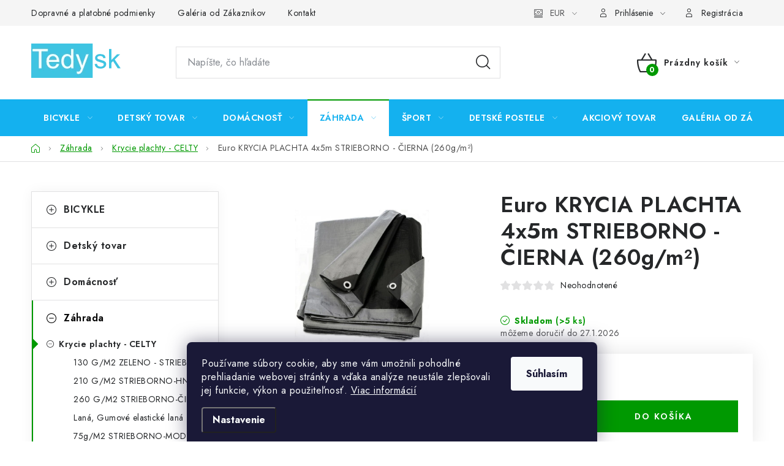

--- FILE ---
content_type: text/html; charset=utf-8
request_url: https://www.tedy.sk/euro-krycia-plachta-4x5m-strieborno-cierna--260g-m-/
body_size: 33318
content:
<!doctype html><html lang="sk" dir="ltr" class="header-background-light external-fonts-loaded"><head><meta charset="utf-8" /><meta name="viewport" content="width=device-width,initial-scale=1" /><title>Euro KRYCIA PLACHTA STRIEBORNO - ČIERNA 4X5 M  (260g/m²)</title><link rel="preconnect" href="https://cdn.myshoptet.com" /><link rel="dns-prefetch" href="https://cdn.myshoptet.com" /><link rel="preload" href="https://cdn.myshoptet.com/prj/dist/master/cms/libs/jquery/jquery-1.11.3.min.js" as="script" /><link href="https://cdn.myshoptet.com/prj/dist/master/cms/templates/frontend_templates/shared/css/font-face/nunito.css" rel="stylesheet"><script>
dataLayer = [];
dataLayer.push({'shoptet' : {
    "pageId": 1125,
    "pageType": "productDetail",
    "currency": "EUR",
    "currencyInfo": {
        "decimalSeparator": ",",
        "exchangeRate": 1,
        "priceDecimalPlaces": 2,
        "symbol": "\u20ac",
        "symbolLeft": 0,
        "thousandSeparator": " "
    },
    "language": "sk",
    "projectId": 548880,
    "product": {
        "id": 17436,
        "guid": "38c33916-a304-11ed-b85c-ecf4bbcda94d",
        "hasVariants": false,
        "codes": [
            {
                "code": 8757,
                "quantity": "> 5",
                "stocks": [
                    {
                        "id": "ext",
                        "quantity": "> 5"
                    }
                ]
            }
        ],
        "code": "8757",
        "name": "Euro KRYCIA PLACHTA 4x5m STRIEBORNO - \u010cIERNA (260g\/m\u00b2)",
        "appendix": "",
        "weight": 5.0999999999999996,
        "currentCategory": "Z\u00e1hrada | Nepremokav\u00e9 krycie plachty",
        "currentCategoryGuid": "ea838f58-90e8-11ed-a7e8-ecf4bbcda94d",
        "defaultCategory": "Z\u00e1hrada | Nepremokav\u00e9 krycie plachty",
        "defaultCategoryGuid": "ea838f58-90e8-11ed-a7e8-ecf4bbcda94d",
        "currency": "EUR",
        "priceWithVat": 24.800000000000001
    },
    "stocks": [
        {
            "id": "ext",
            "title": "Sklad",
            "isDeliveryPoint": 0,
            "visibleOnEshop": 1
        }
    ],
    "cartInfo": {
        "id": null,
        "freeShipping": false,
        "freeShippingFrom": null,
        "leftToFreeGift": {
            "formattedPrice": "0 \u20ac",
            "priceLeft": 0
        },
        "freeGift": false,
        "leftToFreeShipping": {
            "priceLeft": null,
            "dependOnRegion": null,
            "formattedPrice": null
        },
        "discountCoupon": [],
        "getNoBillingShippingPrice": {
            "withoutVat": 0,
            "vat": 0,
            "withVat": 0
        },
        "cartItems": [],
        "taxMode": "ORDINARY"
    },
    "cart": [],
    "customer": {
        "priceRatio": 1,
        "priceListId": 1,
        "groupId": null,
        "registered": false,
        "mainAccount": false
    }
}});
dataLayer.push({'cookie_consent' : {
    "marketing": "denied",
    "analytics": "denied"
}});
document.addEventListener('DOMContentLoaded', function() {
    shoptet.consent.onAccept(function(agreements) {
        if (agreements.length == 0) {
            return;
        }
        dataLayer.push({
            'cookie_consent' : {
                'marketing' : (agreements.includes(shoptet.config.cookiesConsentOptPersonalisation)
                    ? 'granted' : 'denied'),
                'analytics': (agreements.includes(shoptet.config.cookiesConsentOptAnalytics)
                    ? 'granted' : 'denied')
            },
            'event': 'cookie_consent'
        });
    });
});
</script>

<!-- Google Tag Manager -->
<script>(function(w,d,s,l,i){w[l]=w[l]||[];w[l].push({'gtm.start':
new Date().getTime(),event:'gtm.js'});var f=d.getElementsByTagName(s)[0],
j=d.createElement(s),dl=l!='dataLayer'?'&l='+l:'';j.async=true;j.src=
'https://www.googletagmanager.com/gtm.js?id='+i+dl;f.parentNode.insertBefore(j,f);
})(window,document,'script','dataLayer','GTM-P89Q63XN');</script>
<!-- End Google Tag Manager -->

<meta property="og:type" content="website"><meta property="og:site_name" content="tedy.sk"><meta property="og:url" content="https://www.tedy.sk/euro-krycia-plachta-4x5m-strieborno-cierna--260g-m-/"><meta property="og:title" content="Euro KRYCIA PLACHTA STRIEBORNO - ČIERNA 4X5 M  (260g/m²)"><meta name="author" content="Tedy.sk"><meta name="web_author" content="Shoptet.sk"><meta name="dcterms.rightsHolder" content="www.tedy.sk"><meta name="robots" content="index,follow"><meta property="og:image" content="https://cdn.myshoptet.com/usr/www.tedy.sk/user/shop/big/17436_euro-krycia-plachta-4x5m-strieborno-cierna--260g-m-.jpg?65d89e44"><meta property="og:description" content="Euro KRYCIA PLACHTA 4x5m STRIEBORNO - ČIERNA (260g/m²). "><meta name="description" content="Euro KRYCIA PLACHTA 4x5m STRIEBORNO - ČIERNA (260g/m²). "><meta property="product:price:amount" content="24.8"><meta property="product:price:currency" content="EUR"><style>:root {--color-primary: #14b1ef;--color-primary-h: 197;--color-primary-s: 87%;--color-primary-l: 51%;--color-primary-hover: #009901;--color-primary-hover-h: 120;--color-primary-hover-s: 100%;--color-primary-hover-l: 30%;--color-secondary: #009901;--color-secondary-h: 120;--color-secondary-s: 100%;--color-secondary-l: 30%;--color-secondary-hover: #009901;--color-secondary-hover-h: 120;--color-secondary-hover-s: 100%;--color-secondary-hover-l: 30%;--color-tertiary: #000000;--color-tertiary-h: 0;--color-tertiary-s: 0%;--color-tertiary-l: 0%;--color-tertiary-hover: #cfcfcf;--color-tertiary-hover-h: 0;--color-tertiary-hover-s: 0%;--color-tertiary-hover-l: 81%;--color-header-background: #ffffff;--template-font: "Nunito";--template-headings-font: "Nunito";--header-background-url: url("[data-uri]");--cookies-notice-background: #1A1937;--cookies-notice-color: #F8FAFB;--cookies-notice-button-hover: #f5f5f5;--cookies-notice-link-hover: #27263f;--templates-update-management-preview-mode-content: "Náhľad aktualizácií šablóny je aktívny pre váš prehliadač."}</style>
    <script>var shoptet = shoptet || {};</script>
    <script src="https://cdn.myshoptet.com/prj/dist/master/shop/dist/main-3g-header.js.05f199e7fd2450312de2.js"></script>
<!-- User include --><!-- service 1213(832) html code header -->
<link href="https://fonts.googleapis.com/css2?family=Jost:wght@400;600;700&display=swap" rel="stylesheet">
<link href="https://cdn.myshoptet.com/prj/dist/master/shop/dist/font-shoptet-13.css.3c47e30adfa2e9e2683b.css" rel="stylesheet">
<link type="text/css" href="https://cdn.myshoptet.com/usr/paxio.myshoptet.com/user/documents/Jupiter/style.css?v1618388" rel="stylesheet" media="all" />
<link type="text/css" href="https://cdn.myshoptet.com/usr/paxio.myshoptet.com/user/documents/Jupiter/preklady.css?v11" rel="stylesheet" media="all" />
<link href="https://cdn.myshoptet.com/usr/paxio.myshoptet.com/user/documents/Jupiter/ikony.css?v1" rel="stylesheet">
<!-- service 619(267) html code header -->
<link href="https://cdn.myshoptet.com/usr/fvstudio.myshoptet.com/user/documents/addons/cartupsell.min.css?24.11.1" rel="stylesheet">
<!-- project html code header -->
<style type="text/css">

body.in-dakujeme .recapitulation-table-payment {
    display: none !important;
}

.welcome-wrapper.container-narrow {
    display: none;
}

body.type-product .extended-description {
    display: none;
}

body.type-product div#productDiscussion {
    display: none;
}

body.type-product .shp-tabs-holder {
    display: none;
}
</style>
<!-- /User include --><link rel="shortcut icon" href="/favicon.ico" type="image/x-icon" /><link rel="canonical" href="https://www.tedy.sk/euro-krycia-plachta-4x5m-strieborno-cierna--260g-m-/" />    <script>
        var _hwq = _hwq || [];
        _hwq.push(['setKey', 'DB1A28E07321FE1E4248F82AB3706FF5']);
        _hwq.push(['setTopPos', '0']);
        _hwq.push(['showWidget', '22']);
        (function() {
            var ho = document.createElement('script');
            ho.src = 'https://sk.im9.cz/direct/i/gjs.php?n=wdgt&sak=DB1A28E07321FE1E4248F82AB3706FF5';
            var s = document.getElementsByTagName('script')[0]; s.parentNode.insertBefore(ho, s);
        })();
    </script>
    <!-- Global site tag (gtag.js) - Google Analytics -->
    <script async src="https://www.googletagmanager.com/gtag/js?id=G-8P1T36GNG3"></script>
    <script>
        
        window.dataLayer = window.dataLayer || [];
        function gtag(){dataLayer.push(arguments);}
        

                    console.debug('default consent data');

            gtag('consent', 'default', {"ad_storage":"denied","analytics_storage":"denied","ad_user_data":"denied","ad_personalization":"denied","wait_for_update":500});
            dataLayer.push({
                'event': 'default_consent'
            });
        
        gtag('js', new Date());

                gtag('config', 'UA-126878774-1', { 'groups': "UA" });
        
                gtag('config', 'G-8P1T36GNG3', {"groups":"GA4","send_page_view":false,"content_group":"productDetail","currency":"EUR","page_language":"sk"});
        
                gtag('config', 'AW-934309901', {"allow_enhanced_conversions":true});
        
        
        
        
        
                    gtag('event', 'page_view', {"send_to":"GA4","page_language":"sk","content_group":"productDetail","currency":"EUR"});
        
                gtag('set', 'currency', 'EUR');

        gtag('event', 'view_item', {
            "send_to": "UA",
            "items": [
                {
                    "id": "8757",
                    "name": "Euro KRYCIA PLACHTA 4x5m STRIEBORNO - \u010cIERNA (260g\/m\u00b2)",
                    "category": "Z\u00e1hrada \/ Nepremokav\u00e9 krycie plachty",
                                                            "price": 20.16
                }
            ]
        });
        
        
        
        
        
                    gtag('event', 'view_item', {"send_to":"GA4","page_language":"sk","content_group":"productDetail","value":20.16,"currency":"EUR","items":[{"item_id":"8757","item_name":"Euro KRYCIA PLACHTA 4x5m STRIEBORNO - \u010cIERNA (260g\/m\u00b2)","item_category":"Z\u00e1hrada","item_category2":"Nepremokav\u00e9 krycie plachty","price":20.16,"quantity":1,"index":0}]});
        
        
        
        
        
        
        
        document.addEventListener('DOMContentLoaded', function() {
            if (typeof shoptet.tracking !== 'undefined') {
                for (var id in shoptet.tracking.bannersList) {
                    gtag('event', 'view_promotion', {
                        "send_to": "UA",
                        "promotions": [
                            {
                                "id": shoptet.tracking.bannersList[id].id,
                                "name": shoptet.tracking.bannersList[id].name,
                                "position": shoptet.tracking.bannersList[id].position
                            }
                        ]
                    });
                }
            }

            shoptet.consent.onAccept(function(agreements) {
                if (agreements.length !== 0) {
                    console.debug('gtag consent accept');
                    var gtagConsentPayload =  {
                        'ad_storage': agreements.includes(shoptet.config.cookiesConsentOptPersonalisation)
                            ? 'granted' : 'denied',
                        'analytics_storage': agreements.includes(shoptet.config.cookiesConsentOptAnalytics)
                            ? 'granted' : 'denied',
                                                                                                'ad_user_data': agreements.includes(shoptet.config.cookiesConsentOptPersonalisation)
                            ? 'granted' : 'denied',
                        'ad_personalization': agreements.includes(shoptet.config.cookiesConsentOptPersonalisation)
                            ? 'granted' : 'denied',
                        };
                    console.debug('update consent data', gtagConsentPayload);
                    gtag('consent', 'update', gtagConsentPayload);
                    dataLayer.push(
                        { 'event': 'update_consent' }
                    );
                }
            });
        });
    </script>
<script>
    (function(t, r, a, c, k, i, n, g) { t['ROIDataObject'] = k;
    t[k]=t[k]||function(){ (t[k].q=t[k].q||[]).push(arguments) },t[k].c=i;n=r.createElement(a),
    g=r.getElementsByTagName(a)[0];n.async=1;n.src=c;g.parentNode.insertBefore(n,g)
    })(window, document, 'script', '//www.heureka.sk/ocm/sdk.js?source=shoptet&version=2&page=product_detail', 'heureka', 'sk');

    heureka('set_user_consent', 0);
</script>
</head><body class="desktop id-1125 in-krycie-plachty template-13 type-product type-detail multiple-columns-body columns-mobile-2 columns-3 blank-mode blank-mode-css smart-labels-active ums_forms_redesign--off ums_a11y_category_page--on ums_discussion_rating_forms--off ums_flags_display_unification--on ums_a11y_login--on mobile-header-version-1">
        <div id="fb-root"></div>
        <script>
            window.fbAsyncInit = function() {
                FB.init({
                    autoLogAppEvents : true,
                    xfbml            : true,
                    version          : 'v24.0'
                });
            };
        </script>
        <script async defer crossorigin="anonymous" src="https://connect.facebook.net/sk_SK/sdk.js#xfbml=1&version=v24.0"></script>
<!-- Google Tag Manager (noscript) -->
<noscript><iframe src="https://www.googletagmanager.com/ns.html?id=GTM-P89Q63XN"
height="0" width="0" style="display:none;visibility:hidden"></iframe></noscript>
<!-- End Google Tag Manager (noscript) -->

    <div class="siteCookies siteCookies--bottom siteCookies--dark js-siteCookies" role="dialog" data-testid="cookiesPopup" data-nosnippet>
        <div class="siteCookies__form">
            <div class="siteCookies__content">
                <div class="siteCookies__text">
                    Používame súbory cookie, aby sme vám umožnili pohodlné prehliadanie webovej stránky a vďaka analýze neustále zlepšovali jej funkcie, výkon a použiteľnosť. <a href="/podmienky-ochrany-osobnych-udajov/" target="_blank" rel="noopener noreferrer">Viac informácií</a>
                </div>
                <p class="siteCookies__links">
                    <button class="siteCookies__link js-cookies-settings" aria-label="Nastavenia cookies" data-testid="cookiesSettings">Nastavenie</button>
                </p>
            </div>
            <div class="siteCookies__buttonWrap">
                                <button class="siteCookies__button js-cookiesConsentSubmit" value="all" aria-label="Prijať cookies" data-testid="buttonCookiesAccept">Súhlasím</button>
            </div>
        </div>
        <script>
            document.addEventListener("DOMContentLoaded", () => {
                const siteCookies = document.querySelector('.js-siteCookies');
                document.addEventListener("scroll", shoptet.common.throttle(() => {
                    const st = document.documentElement.scrollTop;
                    if (st > 1) {
                        siteCookies.classList.add('siteCookies--scrolled');
                    } else {
                        siteCookies.classList.remove('siteCookies--scrolled');
                    }
                }, 100));
            });
        </script>
    </div>
<a href="#content" class="skip-link sr-only">Prejsť na obsah</a><div class="overall-wrapper"><div class="user-action"><div class="container">
    <div class="user-action-in">
                    <div id="login" class="user-action-login popup-widget login-widget" role="dialog" aria-labelledby="loginHeading">
        <div class="popup-widget-inner">
                            <h2 id="loginHeading">Prihlásenie k vášmu účtu</h2><div id="customerLogin"><form action="/action/Customer/Login/" method="post" id="formLoginIncluded" class="csrf-enabled formLogin" data-testid="formLogin"><input type="hidden" name="referer" value="" /><div class="form-group"><div class="input-wrapper email js-validated-element-wrapper no-label"><input type="email" name="email" class="form-control" autofocus placeholder="E-mailová adresa (napr. jan@novak.sk)" data-testid="inputEmail" autocomplete="email" required /></div></div><div class="form-group"><div class="input-wrapper password js-validated-element-wrapper no-label"><input type="password" name="password" class="form-control" placeholder="Heslo" data-testid="inputPassword" autocomplete="current-password" required /><span class="no-display">Nemôžete vyplniť toto pole</span><input type="text" name="surname" value="" class="no-display" /></div></div><div class="form-group"><div class="login-wrapper"><button type="submit" class="btn btn-secondary btn-text btn-login" data-testid="buttonSubmit">Prihlásiť sa</button><div class="password-helper"><a href="/registracia/" data-testid="signup" rel="nofollow">Nová registrácia</a><a href="/klient/zabudnute-heslo/" rel="nofollow">Zabudnuté heslo</a></div></div></div></form>
</div>                    </div>
    </div>

                <div id="cart-widget" class="user-action-cart popup-widget cart-widget loader-wrapper" data-testid="popupCartWidget" role="dialog" aria-hidden="true">
            <div class="popup-widget-inner cart-widget-inner place-cart-here">
                <div class="loader-overlay">
                    <div class="loader"></div>
                </div>
            </div>
        </div>
    </div>
</div>
</div><div class="top-navigation-bar" data-testid="topNavigationBar">

    <div class="container">

                            <div class="top-navigation-menu">
                <ul class="top-navigation-bar-menu">
                                            <li class="top-navigation-menu-item-1101">
                            <a href="/dopravne-a-platobne-podmienky/" title="Dopravné a platobné podmienky">Dopravné a platobné podmienky</a>
                        </li>
                                            <li class="top-navigation-menu-item-1614">
                            <a href="/galeria/" title="Galéria od Zákaznikov">Galéria od Zákaznikov</a>
                        </li>
                                            <li class="top-navigation-menu-item-29">
                            <a href="/kontakt/" title="Kontakt">Kontakt</a>
                        </li>
                                    </ul>
                <div class="top-navigation-menu-trigger">Viac</div>
                <ul class="top-navigation-bar-menu-helper"></ul>
            </div>
        
        <div class="top-navigation-tools">
                <div class="dropdown">
        <span>Ceny v:</span>
        <button id="topNavigationDropdown" type="button" data-toggle="dropdown" aria-haspopup="true" aria-expanded="false">
            EUR
            <span class="caret"></span>
        </button>
        <ul class="dropdown-menu" aria-labelledby="topNavigationDropdown"><li><a href="/action/Currency/changeCurrency/?currencyCode=CZK" rel="nofollow">CZK</a></li><li><a href="/action/Currency/changeCurrency/?currencyCode=EUR" rel="nofollow">EUR</a></li><li><a href="/action/Currency/changeCurrency/?currencyCode=HUF" rel="nofollow">HUF</a></li></ul>
    </div>
            <button class="top-nav-button top-nav-button-login toggle-window" type="button" data-target="login" aria-haspopup="dialog" aria-controls="login" aria-expanded="false" data-testid="signin"><span>Prihlásenie</span></button>
    <a href="/registracia/" class="top-nav-button top-nav-button-register" data-testid="headerSignup">Registrácia</a>
        </div>

    </div>

</div>
<header id="header">
        <div class="header-top">
            <div class="container navigation-wrapper header-top-wrapper">
                <div class="site-name"><a href="/" data-testid="linkWebsiteLogo"><img src="https://cdn.myshoptet.com/usr/www.tedy.sk/user/logos/tedysk_logo_(1).png" alt="Tedy.sk" fetchpriority="low" /></a></div>                <div class="search" itemscope itemtype="https://schema.org/WebSite">
                    <meta itemprop="headline" content="Nepremokavé krycie plachty"/><meta itemprop="url" content="https://www.tedy.sk"/><meta itemprop="text" content="Euro KRYCIA PLACHTA 4x5m STRIEBORNO - ČIERNA (260g/m²). "/>                    <form action="/action/ProductSearch/prepareString/" method="post"
    id="formSearchForm" class="search-form compact-form js-search-main"
    itemprop="potentialAction" itemscope itemtype="https://schema.org/SearchAction" data-testid="searchForm">
    <fieldset>
        <meta itemprop="target"
            content="https://www.tedy.sk/vyhladavanie/?string={string}"/>
        <input type="hidden" name="language" value="sk"/>
        
            
    <span class="search-input-icon" aria-hidden="true"></span>

<input
    type="search"
    name="string"
        class="query-input form-control search-input js-search-input"
    placeholder="Napíšte, čo hľadáte"
    autocomplete="off"
    required
    itemprop="query-input"
    aria-label="Vyhľadávanie"
    data-testid="searchInput"
>
            <button type="submit" class="btn btn-default search-button" data-testid="searchBtn">Hľadať</button>
        
    </fieldset>
</form>
                </div>
                <div class="navigation-buttons">
                    <a href="#" class="toggle-window" data-target="search" data-testid="linkSearchIcon"><span class="sr-only">Hľadať</span></a>
                        
    <a href="/kosik/" class="btn btn-icon toggle-window cart-count" data-target="cart" data-hover="true" data-redirect="true" data-testid="headerCart" rel="nofollow" aria-haspopup="dialog" aria-expanded="false" aria-controls="cart-widget">
        
                <span class="sr-only">Nákupný košík</span>
        
            <span class="cart-price visible-lg-inline-block" data-testid="headerCartPrice">
                                    Prázdny košík                            </span>
        
    
            </a>
                    <a href="#" class="toggle-window" data-target="navigation" data-testid="hamburgerMenu"></a>
                </div>
            </div>
        </div>
        <div class="header-bottom">
            <div class="container navigation-wrapper header-bottom-wrapper js-navigation-container">
                <nav id="navigation" aria-label="Hlavné menu" data-collapsible="true"><div class="navigation-in menu"><ul class="menu-level-1" role="menubar" data-testid="headerMenuItems"><li class="menu-item-1143 ext" role="none"><a href="/bicykle/" data-testid="headerMenuItem" role="menuitem" aria-haspopup="true" aria-expanded="false"><b>BICYKLE</b><span class="submenu-arrow"></span></a><ul class="menu-level-2" aria-label="BICYKLE" tabindex="-1" role="menu"><li class="menu-item-1353" role="none"><a href="/elektrobicykle/" class="menu-image" data-testid="headerMenuItem" tabindex="-1" aria-hidden="true"><img src="data:image/svg+xml,%3Csvg%20width%3D%22140%22%20height%3D%22100%22%20xmlns%3D%22http%3A%2F%2Fwww.w3.org%2F2000%2Fsvg%22%3E%3C%2Fsvg%3E" alt="" aria-hidden="true" width="140" height="100"  data-src="https://cdn.myshoptet.com/usr/www.tedy.sk/user/categories/thumb/10692_elektrobicykel-fuzlu-26-mtb-unisex-cierno-zeleny-electron.jpg" fetchpriority="low" /></a><div><a href="/elektrobicykle/" data-testid="headerMenuItem" role="menuitem"><span>ELEKTRO-BICYKLE</span></a>
                        </div></li><li class="menu-item-1272" role="none"><a href="/horske-bicykle/" class="menu-image" data-testid="headerMenuItem" tabindex="-1" aria-hidden="true"><img src="data:image/svg+xml,%3Csvg%20width%3D%22140%22%20height%3D%22100%22%20xmlns%3D%22http%3A%2F%2Fwww.w3.org%2F2000%2Fsvg%22%3E%3C%2Fsvg%3E" alt="" aria-hidden="true" width="140" height="100"  data-src="https://cdn.myshoptet.com/usr/www.tedy.sk/user/categories/thumb/8511_bicykel-goetze-trekingovy-28--gemini-shimano-biely.jpg" fetchpriority="low" /></a><div><a href="/horske-bicykle/" data-testid="headerMenuItem" role="menuitem"><span>MTB-HORSKÉ</span></a>
                        </div></li><li class="menu-item-1847 has-third-level" role="none"><a href="/damske-retro-bicykle/" class="menu-image" data-testid="headerMenuItem" tabindex="-1" aria-hidden="true"><img src="data:image/svg+xml,%3Csvg%20width%3D%22140%22%20height%3D%22100%22%20xmlns%3D%22http%3A%2F%2Fwww.w3.org%2F2000%2Fsvg%22%3E%3C%2Fsvg%3E" alt="" aria-hidden="true" width="140" height="100"  data-src="https://cdn.myshoptet.com/usr/www.tedy.sk/user/categories/thumb/14016.jpg" fetchpriority="low" /></a><div><a href="/damske-retro-bicykle/" data-testid="headerMenuItem" role="menuitem"><span>Dámske retro bicykle</span></a>
                                                    <ul class="menu-level-3" role="menu">
                                                                    <li class="menu-item-1236" role="none">
                                        <a href="/retro-bicykle-1-prevodove/" data-testid="headerMenuItem" role="menuitem">
                                            RETRO BICYKLE 1 Prevodové 26&quot;/28&quot;</a>,                                    </li>
                                                                    <li class="menu-item-1230" role="none">
                                        <a href="/retro-bicykle-3-a-viac-prevodove/" data-testid="headerMenuItem" role="menuitem">
                                            RETRO BICYKLE 3 Prevodové 26&quot;/28&quot;</a>,                                    </li>
                                                                    <li class="menu-item-1227" role="none">
                                        <a href="/retro-bicykle-7-prevodove/" data-testid="headerMenuItem" role="menuitem">
                                            RETRO BICYKLE 7 Prevodové 26&quot;/28&quot;</a>,                                    </li>
                                                                    <li class="menu-item-1395" role="none">
                                        <a href="/retro-bicykle-goetze-leeloo-24/" data-testid="headerMenuItem" role="menuitem">
                                            Retro Bicykle GOETZE LIMITED 24&quot;</a>,                                    </li>
                                                                    <li class="menu-item-1239" role="none">
                                        <a href="/hlinikove-retro-bicykle/" data-testid="headerMenuItem" role="menuitem">
                                            RETRO BICYKLE HLINIKOVÉ</a>                                    </li>
                                                            </ul>
                        </div></li><li class="menu-item-1209" role="none"><a href="/trekingove-bicykle/" class="menu-image" data-testid="headerMenuItem" tabindex="-1" aria-hidden="true"><img src="data:image/svg+xml,%3Csvg%20width%3D%22140%22%20height%3D%22100%22%20xmlns%3D%22http%3A%2F%2Fwww.w3.org%2F2000%2Fsvg%22%3E%3C%2Fsvg%3E" alt="" aria-hidden="true" width="140" height="100"  data-src="https://cdn.myshoptet.com/usr/www.tedy.sk/user/categories/thumb/7980_trekingovy-bicykel-28-quot--goetze-gemini-medeny.png" fetchpriority="low" /></a><div><a href="/trekingove-bicykle/" data-testid="headerMenuItem" role="menuitem"><span>Trekingové</span></a>
                        </div></li><li class="menu-item-1269 has-third-level" role="none"><a href="/detske-bicykle/" class="menu-image" data-testid="headerMenuItem" tabindex="-1" aria-hidden="true"><img src="data:image/svg+xml,%3Csvg%20width%3D%22140%22%20height%3D%22100%22%20xmlns%3D%22http%3A%2F%2Fwww.w3.org%2F2000%2Fsvg%22%3E%3C%2Fsvg%3E" alt="" aria-hidden="true" width="140" height="100"  data-src="https://cdn.myshoptet.com/usr/www.tedy.sk/user/categories/thumb/9699_detsky-bicykel-16--dutch-goose-little-sweetie-ruzovy.jpg" fetchpriority="low" /></a><div><a href="/detske-bicykle/" data-testid="headerMenuItem" role="menuitem"><span>Detské Bicykle</span></a>
                                                    <ul class="menu-level-3" role="menu">
                                                                    <li class="menu-item-1335" role="none">
                                        <a href="/detske-bicykle-12/" data-testid="headerMenuItem" role="menuitem">
                                            Detské bicykle 12&quot;</a>,                                    </li>
                                                                    <li class="menu-item-1578" role="none">
                                        <a href="/detske-bicykle-14/" data-testid="headerMenuItem" role="menuitem">
                                            Detske bicykle 14&quot;</a>,                                    </li>
                                                                    <li class="menu-item-1338" role="none">
                                        <a href="/detske-bicykle-16/" data-testid="headerMenuItem" role="menuitem">
                                            Detské bicykle 16&quot;</a>,                                    </li>
                                                                    <li class="menu-item-1491" role="none">
                                        <a href="/detske-bicykle-20/" data-testid="headerMenuItem" role="menuitem">
                                            Detské bicykle 20&quot;</a>,                                    </li>
                                                                    <li class="menu-item-1581" role="none">
                                        <a href="/detske-bicykle-24/" data-testid="headerMenuItem" role="menuitem">
                                            Detské bicykle 24&quot;</a>                                    </li>
                                                            </ul>
                        </div></li><li class="menu-item-1503" role="none"><a href="/detske-sedacky-na-bicykel/" class="menu-image" data-testid="headerMenuItem" tabindex="-1" aria-hidden="true"><img src="data:image/svg+xml,%3Csvg%20width%3D%22140%22%20height%3D%22100%22%20xmlns%3D%22http%3A%2F%2Fwww.w3.org%2F2000%2Fsvg%22%3E%3C%2Fsvg%3E" alt="" aria-hidden="true" width="140" height="100"  data-src="https://cdn.myshoptet.com/usr/www.tedy.sk/user/categories/thumb/9411_detska-sedacka-na-bicykel-cierna-wallaroo-kross.jpg" fetchpriority="low" /></a><div><a href="/detske-sedacky-na-bicykel/" data-testid="headerMenuItem" role="menuitem"><span>Detské sedačky na bicykel</span></a>
                        </div></li><li class="menu-item-1146 has-third-level" role="none"><a href="/prislusenstvo-na-bicykel/" class="menu-image" data-testid="headerMenuItem" tabindex="-1" aria-hidden="true"><img src="data:image/svg+xml,%3Csvg%20width%3D%22140%22%20height%3D%22100%22%20xmlns%3D%22http%3A%2F%2Fwww.w3.org%2F2000%2Fsvg%22%3E%3C%2Fsvg%3E" alt="" aria-hidden="true" width="140" height="100"  data-src="https://cdn.myshoptet.com/usr/www.tedy.sk/user/categories/thumb/15699_batozinovy-kosik-na-bicykel-zadny-cierny-k0308_(1)-1.png" fetchpriority="low" /></a><div><a href="/prislusenstvo-na-bicykel/" data-testid="headerMenuItem" role="menuitem"><span>Príslušenstvo</span></a>
                                                    <ul class="menu-level-3" role="menu">
                                                                    <li class="menu-item-1155" role="none">
                                        <a href="/latkove-vyplne-do-kosika/" data-testid="headerMenuItem" role="menuitem">
                                            Látkove výplne do košíka</a>,                                    </li>
                                                                    <li class="menu-item-1188" role="none">
                                        <a href="/sedadla-na-bicykel/" data-testid="headerMenuItem" role="menuitem">
                                            Sedadlá</a>,                                    </li>
                                                                    <li class="menu-item-1500" role="none">
                                        <a href="/prilby-na-bicykel/" data-testid="headerMenuItem" role="menuitem">
                                            Prilby</a>,                                    </li>
                                                                    <li class="menu-item-1518" role="none">
                                        <a href="/kosiky-na-bicykel/" data-testid="headerMenuItem" role="menuitem">
                                            Košíky</a>,                                    </li>
                                                                    <li class="menu-item-1521" role="none">
                                        <a href="/pumpy-na-bicykel/" data-testid="headerMenuItem" role="menuitem">
                                            Pumpy na bicykel</a>,                                    </li>
                                                                    <li class="menu-item-1524" role="none">
                                        <a href="/osvetlenie-na-bicykel/" data-testid="headerMenuItem" role="menuitem">
                                            Osvetlenie</a>,                                    </li>
                                                                    <li class="menu-item-1548" role="none">
                                        <a href="/tasky-na-bicykel/" data-testid="headerMenuItem" role="menuitem">
                                            Tašky na bicykel</a>,                                    </li>
                                                                    <li class="menu-item-1551" role="none">
                                        <a href="/zamky-na-bicykel/" data-testid="headerMenuItem" role="menuitem">
                                            Zámky na Bicykel</a>,                                    </li>
                                                                    <li class="menu-item-1587" role="none">
                                        <a href="/pedale-na-bicykel-2/" data-testid="headerMenuItem" role="menuitem">
                                            Pedále</a>,                                    </li>
                                                                    <li class="menu-item-1590" role="none">
                                        <a href="/pneumatiky-na-bicykel/" data-testid="headerMenuItem" role="menuitem">
                                            Pneumatiky</a>,                                    </li>
                                                                    <li class="menu-item-1605" role="none">
                                        <a href="/zvonceky-na-bicykel/" data-testid="headerMenuItem" role="menuitem">
                                            Zvončeky</a>,                                    </li>
                                                                    <li class="menu-item-1965" role="none">
                                        <a href="/drziaky-2/" data-testid="headerMenuItem" role="menuitem">
                                            Držiaky</a>                                    </li>
                                                            </ul>
                        </div></li></ul></li>
<li class="menu-item-1131 ext" role="none"><a href="/detsky-tovar/" data-testid="headerMenuItem" role="menuitem" aria-haspopup="true" aria-expanded="false"><b>Detský tovar</b><span class="submenu-arrow"></span></a><ul class="menu-level-2" aria-label="Detský tovar" tabindex="-1" role="menu"><li class="menu-item-1893" role="none"><a href="/stolicky-na-krmenie-2/" class="menu-image" data-testid="headerMenuItem" tabindex="-1" aria-hidden="true"><img src="data:image/svg+xml,%3Csvg%20width%3D%22140%22%20height%3D%22100%22%20xmlns%3D%22http%3A%2F%2Fwww.w3.org%2F2000%2Fsvg%22%3E%3C%2Fsvg%3E" alt="" aria-hidden="true" width="140" height="100"  data-src="https://cdn.myshoptet.com/usr/www.tedy.sk/user/categories/thumb/18924_krmna-stolicka-2v1-s-5-bodovym-bezpecnostnym-pasom-ecotoys.jpg" fetchpriority="low" /></a><div><a href="/stolicky-na-krmenie-2/" data-testid="headerMenuItem" role="menuitem"><span>Stoličky na kŕmenie</span></a>
                        </div></li><li class="menu-item-1914" role="none"><a href="/sedacky-na-bicykel/" class="menu-image" data-testid="headerMenuItem" tabindex="-1" aria-hidden="true"><img src="data:image/svg+xml,%3Csvg%20width%3D%22140%22%20height%3D%22100%22%20xmlns%3D%22http%3A%2F%2Fwww.w3.org%2F2000%2Fsvg%22%3E%3C%2Fsvg%3E" alt="" aria-hidden="true" width="140" height="100"  data-src="https://cdn.myshoptet.com/usr/www.tedy.sk/user/categories/thumb/19689_detska-cyklosedacka-do-kufra--ram-tuv.jpg" fetchpriority="low" /></a><div><a href="/sedacky-na-bicykel/" data-testid="headerMenuItem" role="menuitem"><span>Sedačky na bicykel</span></a>
                        </div></li><li class="menu-item-1212" role="none"><a href="/detske-elektricke-vozidla/" class="menu-image" data-testid="headerMenuItem" tabindex="-1" aria-hidden="true"><img src="data:image/svg+xml,%3Csvg%20width%3D%22140%22%20height%3D%22100%22%20xmlns%3D%22http%3A%2F%2Fwww.w3.org%2F2000%2Fsvg%22%3E%3C%2Fsvg%3E" alt="" aria-hidden="true" width="140" height="100"  data-src="https://cdn.myshoptet.com/usr/www.tedy.sk/user/categories/thumb/10620_elektricke-auticko-start-run-zelene.jpg" fetchpriority="low" /></a><div><a href="/detske-elektricke-vozidla/" data-testid="headerMenuItem" role="menuitem"><span>Detské Elektrické Vozidlá</span></a>
                        </div></li><li class="menu-item-1485" role="none"><a href="/detske-fusaky/" class="menu-image" data-testid="headerMenuItem" tabindex="-1" aria-hidden="true"><img src="data:image/svg+xml,%3Csvg%20width%3D%22140%22%20height%3D%22100%22%20xmlns%3D%22http%3A%2F%2Fwww.w3.org%2F2000%2Fsvg%22%3E%3C%2Fsvg%3E" alt="" aria-hidden="true" width="140" height="100"  data-src="https://cdn.myshoptet.com/usr/www.tedy.sk/user/categories/thumb/8007_univerzalny-flesovy-detsky-fusak-5v1-sedy.jpg" fetchpriority="low" /></a><div><a href="/detske-fusaky/" data-testid="headerMenuItem" role="menuitem"><span>Detské Fusaky</span></a>
                        </div></li><li class="menu-item-1224" role="none"><a href="/detske-postele-2/" class="menu-image" data-testid="headerMenuItem" tabindex="-1" aria-hidden="true"><img src="data:image/svg+xml,%3Csvg%20width%3D%22140%22%20height%3D%22100%22%20xmlns%3D%22http%3A%2F%2Fwww.w3.org%2F2000%2Fsvg%22%3E%3C%2Fsvg%3E" alt="" aria-hidden="true" width="140" height="100"  data-src="https://cdn.myshoptet.com/usr/www.tedy.sk/user/categories/thumb/13404_postel-miki-2-princezna-suflik-matrace-pristelka-rost.jpg" fetchpriority="low" /></a><div><a href="/detske-postele-2/" data-testid="headerMenuItem" role="menuitem"><span>Detské Postele</span></a>
                        </div></li><li class="menu-item-1344" role="none"><a href="/detske-stoliky/" class="menu-image" data-testid="headerMenuItem" tabindex="-1" aria-hidden="true"><img src="data:image/svg+xml,%3Csvg%20width%3D%22140%22%20height%3D%22100%22%20xmlns%3D%22http%3A%2F%2Fwww.w3.org%2F2000%2Fsvg%22%3E%3C%2Fsvg%3E" alt="" aria-hidden="true" width="140" height="100"  data-src="https://cdn.myshoptet.com/usr/www.tedy.sk/user/categories/thumb/10098_detsky-stol-a-stolicky-unicorn-ruzovy.jpg" fetchpriority="low" /></a><div><a href="/detske-stoliky/" data-testid="headerMenuItem" role="menuitem"><span>Detské stolíky</span></a>
                        </div></li><li class="menu-item-1509" role="none"><a href="/toaletne-stoliky/" class="menu-image" data-testid="headerMenuItem" tabindex="-1" aria-hidden="true"><img src="data:image/svg+xml,%3Csvg%20width%3D%22140%22%20height%3D%22100%22%20xmlns%3D%22http%3A%2F%2Fwww.w3.org%2F2000%2Fsvg%22%3E%3C%2Fsvg%3E" alt="" aria-hidden="true" width="140" height="100"  data-src="https://cdn.myshoptet.com/usr/www.tedy.sk/user/categories/thumb/11832_kozmeticky-stolik-sophia-s-led-zrkadlom-taburetka.jpg" fetchpriority="low" /></a><div><a href="/toaletne-stoliky/" data-testid="headerMenuItem" role="menuitem"><span>Toaletné stolíky</span></a>
                        </div></li><li class="menu-item-1314" role="none"><a href="/detske-kuchynky/" class="menu-image" data-testid="headerMenuItem" tabindex="-1" aria-hidden="true"><img src="data:image/svg+xml,%3Csvg%20width%3D%22140%22%20height%3D%22100%22%20xmlns%3D%22http%3A%2F%2Fwww.w3.org%2F2000%2Fsvg%22%3E%3C%2Fsvg%3E" alt="" aria-hidden="true" width="140" height="100"  data-src="https://cdn.myshoptet.com/usr/www.tedy.sk/user/categories/thumb/9078_detska-drevena-kuchyka-kd16808-kruzzel.jpg" fetchpriority="low" /></a><div><a href="/detske-kuchynky/" data-testid="headerMenuItem" role="menuitem"><span>Detské Kuchynky</span></a>
                        </div></li><li class="menu-item-1251" role="none"><a href="/detske-odrazadla/" class="menu-image" data-testid="headerMenuItem" tabindex="-1" aria-hidden="true"><img src="data:image/svg+xml,%3Csvg%20width%3D%22140%22%20height%3D%22100%22%20xmlns%3D%22http%3A%2F%2Fwww.w3.org%2F2000%2Fsvg%22%3E%3C%2Fsvg%3E" alt="" aria-hidden="true" width="140" height="100"  data-src="https://cdn.myshoptet.com/usr/www.tedy.sk/user/categories/thumb/10218_ecotoys-odrazadlo-trojkolka.jpg" fetchpriority="low" /></a><div><a href="/detske-odrazadla/" data-testid="headerMenuItem" role="menuitem"><span>Odrážadlá</span></a>
                        </div></li><li class="menu-item-1281" role="none"><a href="/trojkolky-pre-deti/" class="menu-image" data-testid="headerMenuItem" tabindex="-1" aria-hidden="true"><img src="data:image/svg+xml,%3Csvg%20width%3D%22140%22%20height%3D%22100%22%20xmlns%3D%22http%3A%2F%2Fwww.w3.org%2F2000%2Fsvg%22%3E%3C%2Fsvg%3E" alt="" aria-hidden="true" width="140" height="100"  data-src="https://cdn.myshoptet.com/usr/www.tedy.sk/user/categories/thumb/14619_slon-trojkolka-ruzova.jpg" fetchpriority="low" /></a><div><a href="/trojkolky-pre-deti/" data-testid="headerMenuItem" role="menuitem"><span>Trojkolky pre deti</span></a>
                        </div></li><li class="menu-item-1275" role="none"><a href="/kolobezky/" class="menu-image" data-testid="headerMenuItem" tabindex="-1" aria-hidden="true"><img src="data:image/svg+xml,%3Csvg%20width%3D%22140%22%20height%3D%22100%22%20xmlns%3D%22http%3A%2F%2Fwww.w3.org%2F2000%2Fsvg%22%3E%3C%2Fsvg%3E" alt="" aria-hidden="true" width="140" height="100"  data-src="https://cdn.myshoptet.com/usr/www.tedy.sk/user/categories/thumb/11334_kaskaderska-kolobezka-fuzlu-rapid-strieborna-al.jpg" fetchpriority="low" /></a><div><a href="/kolobezky/" data-testid="headerMenuItem" role="menuitem"><span>Kolobežky</span></a>
                        </div></li><li class="menu-item-1254" role="none"><a href="/domceky-pre-babiky/" class="menu-image" data-testid="headerMenuItem" tabindex="-1" aria-hidden="true"><img src="data:image/svg+xml,%3Csvg%20width%3D%22140%22%20height%3D%22100%22%20xmlns%3D%22http%3A%2F%2Fwww.w3.org%2F2000%2Fsvg%22%3E%3C%2Fsvg%3E" alt="" aria-hidden="true" width="140" height="100"  data-src="https://cdn.myshoptet.com/usr/www.tedy.sk/user/categories/thumb/10197_dreveny-domcek-pre-babiky--led-nabytok-ecotoys.jpg" fetchpriority="low" /></a><div><a href="/domceky-pre-babiky/" data-testid="headerMenuItem" role="menuitem"><span>Domčeky pre bábiky</span></a>
                        </div></li><li class="menu-item-1584" role="none"><a href="/teepee-stany/" class="menu-image" data-testid="headerMenuItem" tabindex="-1" aria-hidden="true"><img src="data:image/svg+xml,%3Csvg%20width%3D%22140%22%20height%3D%22100%22%20xmlns%3D%22http%3A%2F%2Fwww.w3.org%2F2000%2Fsvg%22%3E%3C%2Fsvg%3E" alt="" aria-hidden="true" width="140" height="100"  data-src="https://cdn.myshoptet.com/usr/www.tedy.sk/user/categories/thumb/14913_teepee-stan-ecotoys.jpg" fetchpriority="low" /></a><div><a href="/teepee-stany/" data-testid="headerMenuItem" role="menuitem"><span>Teepee Stany</span></a>
                        </div></li><li class="menu-item-1299" role="none"><a href="/hry/" class="menu-image" data-testid="headerMenuItem" tabindex="-1" aria-hidden="true"><img src="data:image/svg+xml,%3Csvg%20width%3D%22140%22%20height%3D%22100%22%20xmlns%3D%22http%3A%2F%2Fwww.w3.org%2F2000%2Fsvg%22%3E%3C%2Fsvg%3E" alt="" aria-hidden="true" width="140" height="100"  data-src="https://cdn.myshoptet.com/usr/www.tedy.sk/user/categories/thumb/8541-1_blaze-storm-detska-pistol-na-lopticky.jpg" fetchpriority="low" /></a><div><a href="/hry/" data-testid="headerMenuItem" role="menuitem"><span>Hry</span></a>
                        </div></li><li class="menu-item-1329" role="none"><a href="/zahradne-domceky-a-smykalky/" class="menu-image" data-testid="headerMenuItem" tabindex="-1" aria-hidden="true"><img src="data:image/svg+xml,%3Csvg%20width%3D%22140%22%20height%3D%22100%22%20xmlns%3D%22http%3A%2F%2Fwww.w3.org%2F2000%2Fsvg%22%3E%3C%2Fsvg%3E" alt="" aria-hidden="true" width="140" height="100"  data-src="https://cdn.myshoptet.com/usr/www.tedy.sk/user/categories/thumb/15552_zahradny-domcek-4-v1-so-smyklavkou--loptou-a-stolom.jpg" fetchpriority="low" /></a><div><a href="/zahradne-domceky-a-smykalky/" data-testid="headerMenuItem" role="menuitem"><span>Záhradné domčeky a šmýkalky</span></a>
                        </div></li><li class="menu-item-1347" role="none"><a href="/drevene-interaktivne-hracky/" class="menu-image" data-testid="headerMenuItem" tabindex="-1" aria-hidden="true"><img src="data:image/svg+xml,%3Csvg%20width%3D%22140%22%20height%3D%22100%22%20xmlns%3D%22http%3A%2F%2Fwww.w3.org%2F2000%2Fsvg%22%3E%3C%2Fsvg%3E" alt="" aria-hidden="true" width="140" height="100"  data-src="https://cdn.myshoptet.com/usr/www.tedy.sk/user/categories/thumb/12471_naucna-drevena-kocka--triedicka-ecotoys-mula.jpg" fetchpriority="low" /></a><div><a href="/drevene-interaktivne-hracky/" data-testid="headerMenuItem" role="menuitem"><span>Drevené Interaktívne hračky</span></a>
                        </div></li><li class="menu-item-1404" role="none"><a href="/nalepky-na-stenu/" class="menu-image" data-testid="headerMenuItem" tabindex="-1" aria-hidden="true"><img src="data:image/svg+xml,%3Csvg%20width%3D%22140%22%20height%3D%22100%22%20xmlns%3D%22http%3A%2F%2Fwww.w3.org%2F2000%2Fsvg%22%3E%3C%2Fsvg%3E" alt="" aria-hidden="true" width="140" height="100"  data-src="https://cdn.myshoptet.com/usr/www.tedy.sk/user/categories/thumb/12429_nalepka-na-stenu-safari.jpg" fetchpriority="low" /></a><div><a href="/nalepky-na-stenu/" data-testid="headerMenuItem" role="menuitem"><span>Nálepky na stenu</span></a>
                        </div></li><li class="menu-item-1455" role="none"><a href="/pieskovisko-so-strieskou/" class="menu-image" data-testid="headerMenuItem" tabindex="-1" aria-hidden="true"><img src="data:image/svg+xml,%3Csvg%20width%3D%22140%22%20height%3D%22100%22%20xmlns%3D%22http%3A%2F%2Fwww.w3.org%2F2000%2Fsvg%22%3E%3C%2Fsvg%3E" alt="" aria-hidden="true" width="140" height="100"  data-src="https://cdn.myshoptet.com/usr/www.tedy.sk/user/categories/thumb/15381_woody-drevene-pieskovisko-so-zelenou-strieskou.jpg" fetchpriority="low" /></a><div><a href="/pieskovisko-so-strieskou/" data-testid="headerMenuItem" role="menuitem"><span>Pieskovisko so strieškou</span></a>
                        </div></li><li class="menu-item-1194 has-third-level" role="none"><a href="/detske-sanky/" class="menu-image" data-testid="headerMenuItem" tabindex="-1" aria-hidden="true"><img src="data:image/svg+xml,%3Csvg%20width%3D%22140%22%20height%3D%22100%22%20xmlns%3D%22http%3A%2F%2Fwww.w3.org%2F2000%2Fsvg%22%3E%3C%2Fsvg%3E" alt="" aria-hidden="true" width="140" height="100"  data-src="https://cdn.myshoptet.com/usr/www.tedy.sk/user/categories/thumb/sanky120cm-1-800x800.jpg" fetchpriority="low" /></a><div><a href="/detske-sanky/" data-testid="headerMenuItem" role="menuitem"><span>Detské sánky</span></a>
                                                    <ul class="menu-level-3" role="menu">
                                                                    <li class="menu-item-1197" role="none">
                                        <a href="/drevene-sanky/" data-testid="headerMenuItem" role="menuitem">
                                            Drevené sánky</a>,                                    </li>
                                                                    <li class="menu-item-1245" role="none">
                                        <a href="/fusaky-pre-deti/" data-testid="headerMenuItem" role="menuitem">
                                            Fusaky pre deti</a>,                                    </li>
                                                                    <li class="menu-item-1332" role="none">
                                        <a href="/ocelove-sanky-s-fusakom/" data-testid="headerMenuItem" role="menuitem">
                                            Oceľové sánky s fusakom</a>,                                    </li>
                                                                    <li class="menu-item-1626" role="none">
                                        <a href="/sanky-s-opierkou/" data-testid="headerMenuItem" role="menuitem">
                                            Sánky s opierkou</a>                                    </li>
                                                            </ul>
                        </div></li><li class="menu-item-1839" role="none"><a href="/kreslenie/" class="menu-image" data-testid="headerMenuItem" tabindex="-1" aria-hidden="true"><img src="data:image/svg+xml,%3Csvg%20width%3D%22140%22%20height%3D%22100%22%20xmlns%3D%22http%3A%2F%2Fwww.w3.org%2F2000%2Fsvg%22%3E%3C%2Fsvg%3E" alt="" aria-hidden="true" width="140" height="100"  data-src="https://cdn.myshoptet.com/usr/www.tedy.sk/user/categories/thumb/tabula.jpg" fetchpriority="low" /></a><div><a href="/kreslenie/" data-testid="headerMenuItem" role="menuitem"><span>Maľovanie / kreslenie</span></a>
                        </div></li></ul></li>
<li class="menu-item-1122 ext" role="none"><a href="/domacnost/" data-testid="headerMenuItem" role="menuitem" aria-haspopup="true" aria-expanded="false"><b>Domácnosť</b><span class="submenu-arrow"></span></a><ul class="menu-level-2" aria-label="Domácnosť" tabindex="-1" role="menu"><li class="menu-item-1923" role="none"><a href="/ine/" class="menu-image" data-testid="headerMenuItem" tabindex="-1" aria-hidden="true"><img src="data:image/svg+xml,%3Csvg%20width%3D%22140%22%20height%3D%22100%22%20xmlns%3D%22http%3A%2F%2Fwww.w3.org%2F2000%2Fsvg%22%3E%3C%2Fsvg%3E" alt="" aria-hidden="true" width="140" height="100"  data-src="https://cdn.myshoptet.com/usr/www.tedy.sk/user/categories/thumb/20706_kontaktny-gril-gk170-svad-eldom-skladaci-elektricky-gril.jpg" fetchpriority="low" /></a><div><a href="/ine/" data-testid="headerMenuItem" role="menuitem"><span>Iné</span></a>
                        </div></li><li class="menu-item-1218 has-third-level" role="none"><a href="/regaly/" class="menu-image" data-testid="headerMenuItem" tabindex="-1" aria-hidden="true"><img src="data:image/svg+xml,%3Csvg%20width%3D%22140%22%20height%3D%22100%22%20xmlns%3D%22http%3A%2F%2Fwww.w3.org%2F2000%2Fsvg%22%3E%3C%2Fsvg%3E" alt="" aria-hidden="true" width="140" height="100"  data-src="https://cdn.myshoptet.com/usr/www.tedy.sk/user/categories/thumb/11814_kovovy-skladovaci-regal-180x90x40-5-polic-875kg.jpg" fetchpriority="low" /></a><div><a href="/regaly/" data-testid="headerMenuItem" role="menuitem"><span>Regály</span></a>
                                                    <ul class="menu-level-3" role="menu">
                                                                    <li class="menu-item-1668" role="none">
                                        <a href="/policove-regaly/" data-testid="headerMenuItem" role="menuitem">
                                            Policové regály</a>                                    </li>
                                                            </ul>
                        </div></li><li class="menu-item-1341" role="none"><a href="/toaletne-stoliky-2/" class="menu-image" data-testid="headerMenuItem" tabindex="-1" aria-hidden="true"><img src="data:image/svg+xml,%3Csvg%20width%3D%22140%22%20height%3D%22100%22%20xmlns%3D%22http%3A%2F%2Fwww.w3.org%2F2000%2Fsvg%22%3E%3C%2Fsvg%3E" alt="" aria-hidden="true" width="140" height="100"  data-src="https://cdn.myshoptet.com/usr/www.tedy.sk/user/categories/thumb/14988_toaletny-stolik-s-kozmetickym-zrkadlom-stolicka-marie-therese-led.jpg" fetchpriority="low" /></a><div><a href="/toaletne-stoliky-2/" data-testid="headerMenuItem" role="menuitem"><span>Kozmetické stolíky</span></a>
                        </div></li><li class="menu-item-1350" role="none"><a href="/domaci-nabytok/" class="menu-image" data-testid="headerMenuItem" tabindex="-1" aria-hidden="true"><img src="data:image/svg+xml,%3Csvg%20width%3D%22140%22%20height%3D%22100%22%20xmlns%3D%22http%3A%2F%2Fwww.w3.org%2F2000%2Fsvg%22%3E%3C%2Fsvg%3E" alt="" aria-hidden="true" width="140" height="100"  data-src="https://cdn.myshoptet.com/usr/www.tedy.sk/user/categories/thumb/14298_sada-4-stoliciek-do-jedalne-obyvacky-cierna.jpg" fetchpriority="low" /></a><div><a href="/domaci-nabytok/" data-testid="headerMenuItem" role="menuitem"><span>Domáci Nábytok</span></a>
                        </div></li><li class="menu-item-1380" role="none"><a href="/vianocne-stromceky/" class="menu-image" data-testid="headerMenuItem" tabindex="-1" aria-hidden="true"><img src="data:image/svg+xml,%3Csvg%20width%3D%22140%22%20height%3D%22100%22%20xmlns%3D%22http%3A%2F%2Fwww.w3.org%2F2000%2Fsvg%22%3E%3C%2Fsvg%3E" alt="" aria-hidden="true" width="140" height="100"  data-src="https://cdn.myshoptet.com/usr/www.tedy.sk/user/categories/thumb/15213_vianocny-stromcek-smrek-prirodny-250cm-pe-pvc-3d.jpg" fetchpriority="low" /></a><div><a href="/vianocne-stromceky/" data-testid="headerMenuItem" role="menuitem"><span>Vianočné Stromčeky</span></a>
                        </div></li><li class="menu-item-1383" role="none"><a href="/kancelarske-stolicky/" class="menu-image" data-testid="headerMenuItem" tabindex="-1" aria-hidden="true"><img src="data:image/svg+xml,%3Csvg%20width%3D%22140%22%20height%3D%22100%22%20xmlns%3D%22http%3A%2F%2Fwww.w3.org%2F2000%2Fsvg%22%3E%3C%2Fsvg%3E" alt="" aria-hidden="true" width="140" height="100"  data-src="https://cdn.myshoptet.com/usr/www.tedy.sk/user/categories/thumb/11316_kancelarska-stolicka-vip-cierna.jpg" fetchpriority="low" /></a><div><a href="/kancelarske-stolicky/" data-testid="headerMenuItem" role="menuitem"><span>Kancelárske stoličky</span></a>
                        </div></li><li class="menu-item-1407" role="none"><a href="/herne-stolicky/" class="menu-image" data-testid="headerMenuItem" tabindex="-1" aria-hidden="true"><img src="data:image/svg+xml,%3Csvg%20width%3D%22140%22%20height%3D%22100%22%20xmlns%3D%22http%3A%2F%2Fwww.w3.org%2F2000%2Fsvg%22%3E%3C%2Fsvg%3E" alt="" aria-hidden="true" width="140" height="100"  data-src="https://cdn.myshoptet.com/usr/www.tedy.sk/user/categories/thumb/12642_otocna-herna-stolicka-pro-gaming-masazny-vankus-gratis-cerveno-cierna.jpg" fetchpriority="low" /></a><div><a href="/herne-stolicky/" data-testid="headerMenuItem" role="menuitem"><span>Herné Stoličky</span></a>
                        </div></li><li class="menu-item-1425" role="none"><a href="/detske-postele-3/" class="menu-image" data-testid="headerMenuItem" tabindex="-1" aria-hidden="true"><img src="data:image/svg+xml,%3Csvg%20width%3D%22140%22%20height%3D%22100%22%20xmlns%3D%22http%3A%2F%2Fwww.w3.org%2F2000%2Fsvg%22%3E%3C%2Fsvg%3E" alt="" aria-hidden="true" width="140" height="100"  data-src="https://cdn.myshoptet.com/usr/www.tedy.sk/user/categories/thumb/13404_postel-miki-2-princezna-suflik-matrace-pristelka-rost-1.jpg" fetchpriority="low" /></a><div><a href="/detske-postele-3/" data-testid="headerMenuItem" role="menuitem"><span>Detské Postele</span></a>
                        </div></li></ul></li>
<li class="menu-item-1653 ext" role="none"><a href="/zahrada/" data-testid="headerMenuItem" role="menuitem" aria-haspopup="true" aria-expanded="false"><b>Záhrada</b><span class="submenu-arrow"></span></a><ul class="menu-level-2" aria-label="Záhrada" tabindex="-1" role="menu"><li class="menu-item-1125 has-third-level active" role="none"><a href="/krycie-plachty/" class="menu-image" data-testid="headerMenuItem" tabindex="-1" aria-hidden="true"><img src="data:image/svg+xml,%3Csvg%20width%3D%22140%22%20height%3D%22100%22%20xmlns%3D%22http%3A%2F%2Fwww.w3.org%2F2000%2Fsvg%22%3E%3C%2Fsvg%3E" alt="" aria-hidden="true" width="140" height="100"  data-src="https://cdn.myshoptet.com/usr/www.tedy.sk/user/categories/thumb/16461_euro-krycia-plachta-15x20m-strieborno-cierna--260-g-m2-.jpg" fetchpriority="low" /></a><div><a href="/krycie-plachty/" data-testid="headerMenuItem" role="menuitem"><span>Krycie plachty - CELTY</span></a>
                                                    <ul class="menu-level-3" role="menu">
                                                                    <li class="menu-item-1479" role="none">
                                        <a href="/130-g-m2-zeleno-strieborna/" data-testid="headerMenuItem" role="menuitem">
                                            130 G/M2 ZELENO - STRIEBORNÁ</a>,                                    </li>
                                                                    <li class="menu-item-1476" role="none">
                                        <a href="/210-g-m2-strieborno-hneda/" data-testid="headerMenuItem" role="menuitem">
                                            210 G/M2 STRIEBORNO-HNEDÁ</a>,                                    </li>
                                                                    <li class="menu-item-1473" role="none">
                                        <a href="/260-g-m2-strieborno-cierna/" data-testid="headerMenuItem" role="menuitem">
                                            260 G/M2 STRIEBORNO-ČIERNA</a>,                                    </li>
                                                                    <li class="menu-item-1950" role="none">
                                        <a href="/https-www-tedy-sk-krycie-plachty-lana-gumove-lana/" data-testid="headerMenuItem" role="menuitem">
                                            Laná, Gumové elastické laná</a>,                                    </li>
                                                                    <li class="menu-item-1968" role="none">
                                        <a href="/75g-m2-strieborno-modre/" data-testid="headerMenuItem" role="menuitem">
                                            75g/M2 STRIEBORNO-MODRÉ</a>                                    </li>
                                                            </ul>
                        </div></li><li class="menu-item-1176" role="none"><a href="/naradie/" class="menu-image" data-testid="headerMenuItem" tabindex="-1" aria-hidden="true"><img src="data:image/svg+xml,%3Csvg%20width%3D%22140%22%20height%3D%22100%22%20xmlns%3D%22http%3A%2F%2Fwww.w3.org%2F2000%2Fsvg%22%3E%3C%2Fsvg%3E" alt="" aria-hidden="true" width="140" height="100"  data-src="https://cdn.myshoptet.com/usr/www.tedy.sk/user/categories/thumb/14406_sada-sekier-3ks-600-1000-2000g.jpg" fetchpriority="low" /></a><div><a href="/naradie/" data-testid="headerMenuItem" role="menuitem"><span>Náradie</span></a>
                        </div></li><li class="menu-item-1641" role="none"><a href="/zahradne-voziky/" class="menu-image" data-testid="headerMenuItem" tabindex="-1" aria-hidden="true"><img src="data:image/svg+xml,%3Csvg%20width%3D%22140%22%20height%3D%22100%22%20xmlns%3D%22http%3A%2F%2Fwww.w3.org%2F2000%2Fsvg%22%3E%3C%2Fsvg%3E" alt="" aria-hidden="true" width="140" height="100"  data-src="https://cdn.myshoptet.com/usr/www.tedy.sk/user/categories/thumb/10212_dvojfunkcny-zeleny-zahradny-vozik.png" fetchpriority="low" /></a><div><a href="/zahradne-voziky/" data-testid="headerMenuItem" role="menuitem"><span>Záhradné vozíky</span></a>
                        </div></li><li class="menu-item-1128" role="none"><a href="/udiarne/" class="menu-image" data-testid="headerMenuItem" tabindex="-1" aria-hidden="true"><img src="data:image/svg+xml,%3Csvg%20width%3D%22140%22%20height%3D%22100%22%20xmlns%3D%22http%3A%2F%2Fwww.w3.org%2F2000%2Fsvg%22%3E%3C%2Fsvg%3E" alt="" aria-hidden="true" width="140" height="100"  data-src="https://cdn.myshoptet.com/usr/www.tedy.sk/user/categories/thumb/15882_zahradna-drevena-elektricka-udiaren-150l-izolovana-susicka-u16.jpg" fetchpriority="low" /></a><div><a href="/udiarne/" data-testid="headerMenuItem" role="menuitem"><span>Udiarne</span></a>
                        </div></li><li class="menu-item-1206 has-third-level" role="none"><a href="/bazeny-a-doplnky/" class="menu-image" data-testid="headerMenuItem" tabindex="-1" aria-hidden="true"><img src="data:image/svg+xml,%3Csvg%20width%3D%22140%22%20height%3D%22100%22%20xmlns%3D%22http%3A%2F%2Fwww.w3.org%2F2000%2Fsvg%22%3E%3C%2Fsvg%3E" alt="" aria-hidden="true" width="140" height="100"  data-src="https://cdn.myshoptet.com/usr/www.tedy.sk/user/categories/thumb/15702_bazen-bestway-power-steel-6-40-m-x-2-74-m--1-32-m--filtracne-cerpadlo-rebrik-kryt-bes5611.jpg" fetchpriority="low" /></a><div><a href="/bazeny-a-doplnky/" data-testid="headerMenuItem" role="menuitem"><span>Bazény a Doplnky</span></a>
                                                    <ul class="menu-level-3" role="menu">
                                                                    <li class="menu-item-1410" role="none">
                                        <a href="/panelove-bazeny/" data-testid="headerMenuItem" role="menuitem">
                                            Panelové Bazény</a>,                                    </li>
                                                                    <li class="menu-item-1494" role="none">
                                        <a href="/velke-bazeny/" data-testid="headerMenuItem" role="menuitem">
                                            Veľké Bazény</a>,                                    </li>
                                                                    <li class="menu-item-1527" role="none">
                                        <a href="/detske-bazeny/" data-testid="headerMenuItem" role="menuitem">
                                            Detské Bazény</a>,                                    </li>
                                                                    <li class="menu-item-1530" role="none">
                                        <a href="/nafukovacie-bazeny/" data-testid="headerMenuItem" role="menuitem">
                                            Nafukovacie Bazény</a>,                                    </li>
                                                                    <li class="menu-item-1554" role="none">
                                        <a href="/doplnky-k-bazenu/" data-testid="headerMenuItem" role="menuitem">
                                            Doplnky</a>,                                    </li>
                                                                    <li class="menu-item-1608" role="none">
                                        <a href="/bazenove-filtracie/" data-testid="headerMenuItem" role="menuitem">
                                            Filtrácie</a>                                    </li>
                                                            </ul>
                        </div></li><li class="menu-item-1215 has-third-level" role="none"><a href="/zahradne-skleniky-a-foliovniky/" class="menu-image" data-testid="headerMenuItem" tabindex="-1" aria-hidden="true"><img src="data:image/svg+xml,%3Csvg%20width%3D%22140%22%20height%3D%22100%22%20xmlns%3D%22http%3A%2F%2Fwww.w3.org%2F2000%2Fsvg%22%3E%3C%2Fsvg%3E" alt="" aria-hidden="true" width="140" height="100"  data-src="https://cdn.myshoptet.com/usr/www.tedy.sk/user/categories/thumb/sklenik.jpg" fetchpriority="low" /></a><div><a href="/zahradne-skleniky-a-foliovniky/" data-testid="headerMenuItem" role="menuitem"><span>Záhradné Skleníky-Fóliovníky</span></a>
                                                    <ul class="menu-level-3" role="menu">
                                                                    <li class="menu-item-1413" role="none">
                                        <a href="/polykarbonaty-skleniky/" data-testid="headerMenuItem" role="menuitem">
                                            Polykarbonáty - Skleníky</a>,                                    </li>
                                                                    <li class="menu-item-1419" role="none">
                                        <a href="/polykarbonat-lexan/" data-testid="headerMenuItem" role="menuitem">
                                            Polykarbonát / LEXAN</a>,                                    </li>
                                                                    <li class="menu-item-1482" role="none">
                                        <a href="/foliovniky/" data-testid="headerMenuItem" role="menuitem">
                                            Fóliovníky</a>,                                    </li>
                                                                    <li class="menu-item-1557" role="none">
                                        <a href="/foliovniky-ptf/" data-testid="headerMenuItem" role="menuitem">
                                            Fóliovníky PTF</a>,                                    </li>
                                                                    <li class="menu-item-1560" role="none">
                                        <a href="/nahradne-folie/" data-testid="headerMenuItem" role="menuitem">
                                            Náhradné Fólie</a>,                                    </li>
                                                                    <li class="menu-item-1953" role="none">
                                        <a href="/https-www-tedy-sk-zahradne-skleniky-a-foliovniky-prislusestvo/" data-testid="headerMenuItem" role="menuitem">
                                            Príslušenstvo k skleníkom</a>                                    </li>
                                                            </ul>
                        </div></li><li class="menu-item-1221" role="none"><a href="/zahradne-lehatka/" class="menu-image" data-testid="headerMenuItem" tabindex="-1" aria-hidden="true"><img src="data:image/svg+xml,%3Csvg%20width%3D%22140%22%20height%3D%22100%22%20xmlns%3D%22http%3A%2F%2Fwww.w3.org%2F2000%2Fsvg%22%3E%3C%2Fsvg%3E" alt="" aria-hidden="true" width="140" height="100"  data-src="https://cdn.myshoptet.com/usr/www.tedy.sk/user/categories/thumb/16497_zahradne-skladacie-lehatko-gray.jpg" fetchpriority="low" /></a><div><a href="/zahradne-lehatka/" data-testid="headerMenuItem" role="menuitem"><span>Záhradné Lehátka</span></a>
                        </div></li><li class="menu-item-1263" role="none"><a href="/zahradny-nabytok/" class="menu-image" data-testid="headerMenuItem" tabindex="-1" aria-hidden="true"><img src="data:image/svg+xml,%3Csvg%20width%3D%22140%22%20height%3D%22100%22%20xmlns%3D%22http%3A%2F%2Fwww.w3.org%2F2000%2Fsvg%22%3E%3C%2Fsvg%3E" alt="" aria-hidden="true" width="140" height="100"  data-src="https://cdn.myshoptet.com/usr/www.tedy.sk/user/categories/thumb/7956_sada-zahradneho-nabytku-corfu-hneda.jpg" fetchpriority="low" /></a><div><a href="/zahradny-nabytok/" data-testid="headerMenuItem" role="menuitem"><span>Záhradný Nábytok</span></a>
                        </div></li><li class="menu-item-1260" role="none"><a href="/zahradne-slnecniky/" class="menu-image" data-testid="headerMenuItem" tabindex="-1" aria-hidden="true"><img src="data:image/svg+xml,%3Csvg%20width%3D%22140%22%20height%3D%22100%22%20xmlns%3D%22http%3A%2F%2Fwww.w3.org%2F2000%2Fsvg%22%3E%3C%2Fsvg%3E" alt="" aria-hidden="true" width="140" height="100"  data-src="https://cdn.myshoptet.com/usr/www.tedy.sk/user/categories/thumb/8064_zahradny-slnecnik-exclusive-3m-bezovy.jpg" fetchpriority="low" /></a><div><a href="/zahradne-slnecniky/" data-testid="headerMenuItem" role="menuitem"><span>Záhradné Slnečníky</span></a>
                        </div></li><li class="menu-item-1257" role="none"><a href="/zahradne-hojdacky/" class="menu-image" data-testid="headerMenuItem" tabindex="-1" aria-hidden="true"><img src="data:image/svg+xml,%3Csvg%20width%3D%22140%22%20height%3D%22100%22%20xmlns%3D%22http%3A%2F%2Fwww.w3.org%2F2000%2Fsvg%22%3E%3C%2Fsvg%3E" alt="" aria-hidden="true" width="140" height="100"  data-src="https://cdn.myshoptet.com/usr/www.tedy.sk/user/categories/thumb/hustawka-ogrodowa-siedzisko-textylina-2x1-wzor-brazowa__22951__1200.jpg" fetchpriority="low" /></a><div><a href="/zahradne-hojdacky/" data-testid="headerMenuItem" role="menuitem"><span>Záhradné Hojdačky</span></a>
                        </div></li><li class="menu-item-1416" role="none"><a href="/grily/" class="menu-image" data-testid="headerMenuItem" tabindex="-1" aria-hidden="true"><img src="data:image/svg+xml,%3Csvg%20width%3D%22140%22%20height%3D%22100%22%20xmlns%3D%22http%3A%2F%2Fwww.w3.org%2F2000%2Fsvg%22%3E%3C%2Fsvg%3E" alt="" aria-hidden="true" width="140" height="100"  data-src="https://cdn.myshoptet.com/usr/www.tedy.sk/user/categories/thumb/16041_profesionalny-velky-gril-na-uhlie-darcek.jpg" fetchpriority="low" /></a><div><a href="/grily/" data-testid="headerMenuItem" role="menuitem"><span>Grilly</span></a>
                        </div></li><li class="menu-item-1515 has-third-level" role="none"><a href="/cateringove-stoly-a-stolicky/" class="menu-image" data-testid="headerMenuItem" tabindex="-1" aria-hidden="true"><img src="data:image/svg+xml,%3Csvg%20width%3D%22140%22%20height%3D%22100%22%20xmlns%3D%22http%3A%2F%2Fwww.w3.org%2F2000%2Fsvg%22%3E%3C%2Fsvg%3E" alt="" aria-hidden="true" width="140" height="100"  data-src="https://cdn.myshoptet.com/usr/www.tedy.sk/user/categories/thumb/11349_kempingovy-set-stol-2-lavicky-180cm.jpg" fetchpriority="low" /></a><div><a href="/cateringove-stoly-a-stolicky/" data-testid="headerMenuItem" role="menuitem"><span>Cateringové stoly a stoličky</span></a>
                                                    <ul class="menu-level-3" role="menu">
                                                                    <li class="menu-item-1662" role="none">
                                        <a href="/kempingove-stoly/" data-testid="headerMenuItem" role="menuitem">
                                            Kempingové stoly</a>,                                    </li>
                                                                    <li class="menu-item-1665" role="none">
                                        <a href="/rozkladacie-stoly/" data-testid="headerMenuItem" role="menuitem">
                                            Rozkladacie stoly</a>                                    </li>
                                                            </ul>
                        </div></li><li class="menu-item-1488" role="none"><a href="/zavesne-hojdacky/" class="menu-image" data-testid="headerMenuItem" tabindex="-1" aria-hidden="true"><img src="data:image/svg+xml,%3Csvg%20width%3D%22140%22%20height%3D%22100%22%20xmlns%3D%22http%3A%2F%2Fwww.w3.org%2F2000%2Fsvg%22%3E%3C%2Fsvg%3E" alt="" aria-hidden="true" width="140" height="100"  data-src="https://cdn.myshoptet.com/usr/www.tedy.sk/user/categories/thumb/b998183b-4357-4565-8e41-4a7f6d0a0dec_large.jpg" fetchpriority="low" /></a><div><a href="/zavesne-hojdacky/" data-testid="headerMenuItem" role="menuitem"><span>Závesné Hojdačky</span></a>
                        </div></li><li class="menu-item-1533 has-third-level" role="none"><a href="/noznicove-stany/" class="menu-image" data-testid="headerMenuItem" tabindex="-1" aria-hidden="true"><img src="data:image/svg+xml,%3Csvg%20width%3D%22140%22%20height%3D%22100%22%20xmlns%3D%22http%3A%2F%2Fwww.w3.org%2F2000%2Fsvg%22%3E%3C%2Fsvg%3E" alt="" aria-hidden="true" width="140" height="100"  data-src="https://cdn.myshoptet.com/usr/www.tedy.sk/user/categories/thumb/12537_noznicovy-stan-profi-stanok-3-x-3-m-modry-820d.png" fetchpriority="low" /></a><div><a href="/noznicove-stany/" data-testid="headerMenuItem" role="menuitem"><span>Nožnicové Stany</span></a>
                                                    <ul class="menu-level-3" role="menu">
                                                                    <li class="menu-item-1536" role="none">
                                        <a href="/standart-quality/" data-testid="headerMenuItem" role="menuitem">
                                            Standart Quality</a>,                                    </li>
                                                                    <li class="menu-item-1542" role="none">
                                        <a href="/hight-quality/" data-testid="headerMenuItem" role="menuitem">
                                            Hight Quality</a>                                    </li>
                                                            </ul>
                        </div></li><li class="menu-item-1539" role="none"><a href="/zahradne-altanky/" class="menu-image" data-testid="headerMenuItem" tabindex="-1" aria-hidden="true"><img src="data:image/svg+xml,%3Csvg%20width%3D%22140%22%20height%3D%22100%22%20xmlns%3D%22http%3A%2F%2Fwww.w3.org%2F2000%2Fsvg%22%3E%3C%2Fsvg%3E" alt="" aria-hidden="true" width="140" height="100"  data-src="https://cdn.myshoptet.com/usr/www.tedy.sk/user/categories/thumb/12516_noznicovy-stan-profi-stanok-2-5-x-2-5-m-zeleny-820d.png" fetchpriority="low" /></a><div><a href="/zahradne-altanky/" data-testid="headerMenuItem" role="menuitem"><span>Záhradné Altánky</span></a>
                        </div></li><li class="menu-item-1845" role="none"><a href="/kvetinace/" class="menu-image" data-testid="headerMenuItem" tabindex="-1" aria-hidden="true"><img src="data:image/svg+xml,%3Csvg%20width%3D%22140%22%20height%3D%22100%22%20xmlns%3D%22http%3A%2F%2Fwww.w3.org%2F2000%2Fsvg%22%3E%3C%2Fsvg%3E" alt="" aria-hidden="true" width="140" height="100"  data-src="https://cdn.myshoptet.com/usr/www.tedy.sk/user/categories/thumb/20220309_131405.jpg" fetchpriority="low" /></a><div><a href="/kvetinace/" data-testid="headerMenuItem" role="menuitem"><span>Kvetináče</span></a>
                        </div></li></ul></li>
<li class="menu-item-1656 ext" role="none"><a href="/sport/" data-testid="headerMenuItem" role="menuitem" aria-haspopup="true" aria-expanded="false"><b>Šport</b><span class="submenu-arrow"></span></a><ul class="menu-level-2" aria-label="Šport" tabindex="-1" role="menu"><li class="menu-item-1248" role="none"><a href="/trampoliny/" class="menu-image" data-testid="headerMenuItem" tabindex="-1" aria-hidden="true"><img src="data:image/svg+xml,%3Csvg%20width%3D%22140%22%20height%3D%22100%22%20xmlns%3D%22http%3A%2F%2Fwww.w3.org%2F2000%2Fsvg%22%3E%3C%2Fsvg%3E" alt="" aria-hidden="true" width="140" height="100"  data-src="https://cdn.myshoptet.com/usr/www.tedy.sk/user/categories/thumb/16104_green-light-trampolina-374-cm-12ft--rebrik-ochranna-siet.jpg" fetchpriority="low" /></a><div><a href="/trampoliny/" data-testid="headerMenuItem" role="menuitem"><span>Trampolíny</span></a>
                        </div></li><li class="menu-item-1308 has-third-level" role="none"><a href="/sport--posilovanie-a-fitness/" class="menu-image" data-testid="headerMenuItem" tabindex="-1" aria-hidden="true"><img src="data:image/svg+xml,%3Csvg%20width%3D%22140%22%20height%3D%22100%22%20xmlns%3D%22http%3A%2F%2Fwww.w3.org%2F2000%2Fsvg%22%3E%3C%2Fsvg%3E" alt="" aria-hidden="true" width="140" height="100"  data-src="https://cdn.myshoptet.com/usr/www.tedy.sk/user/categories/thumb/12276_multifunkcna-lavicka-na-cvicenie.jpg" fetchpriority="low" /></a><div><a href="/sport--posilovanie-a-fitness/" data-testid="headerMenuItem" role="menuitem"><span>Šport - posilovanie - fitness</span></a>
                                                    <ul class="menu-level-3" role="menu">
                                                                    <li class="menu-item-1875" role="none">
                                        <a href="/fitness-doplnky/" data-testid="headerMenuItem" role="menuitem">
                                            Fitness doplnky</a>                                    </li>
                                                            </ul>
                        </div></li><li class="menu-item-1266 has-third-level" role="none"><a href="/obuv/" class="menu-image" data-testid="headerMenuItem" tabindex="-1" aria-hidden="true"><img src="data:image/svg+xml,%3Csvg%20width%3D%22140%22%20height%3D%22100%22%20xmlns%3D%22http%3A%2F%2Fwww.w3.org%2F2000%2Fsvg%22%3E%3C%2Fsvg%3E" alt="" aria-hidden="true" width="140" height="100"  data-src="https://cdn.myshoptet.com/usr/www.tedy.sk/user/categories/thumb/16515__test2-demar-caribou-pro-zimna-obuv.jpg" fetchpriority="low" /></a><div><a href="/obuv/" data-testid="headerMenuItem" role="menuitem"><span>Obuv</span></a>
                                                    <ul class="menu-level-3" role="menu">
                                                                    <li class="menu-item-1365" role="none">
                                        <a href="/rybarska-obuv/" data-testid="headerMenuItem" role="menuitem">
                                            Rybárska obuv</a>,                                    </li>
                                                                    <li class="menu-item-1497" role="none">
                                        <a href="/polovnicka-obuv/" data-testid="headerMenuItem" role="menuitem">
                                            Poľovnícka obuv</a>                                    </li>
                                                            </ul>
                        </div></li><li class="menu-item-1296" role="none"><a href="/rybarske-potreby/" class="menu-image" data-testid="headerMenuItem" tabindex="-1" aria-hidden="true"><img src="data:image/svg+xml,%3Csvg%20width%3D%22140%22%20height%3D%22100%22%20xmlns%3D%22http%3A%2F%2Fwww.w3.org%2F2000%2Fsvg%22%3E%3C%2Fsvg%3E" alt="" aria-hidden="true" width="140" height="100"  data-src="https://cdn.myshoptet.com/usr/www.tedy.sk/user/categories/thumb/14277_rybarske-kreslo-delphin-cx-carpath.jpg" fetchpriority="low" /></a><div><a href="/rybarske-potreby/" data-testid="headerMenuItem" role="menuitem"><span>Rybárske potreby</span></a>
                        </div></li><li class="menu-item-1821" role="none"><a href="/turistika/" class="menu-image" data-testid="headerMenuItem" tabindex="-1" aria-hidden="true"><img src="data:image/svg+xml,%3Csvg%20width%3D%22140%22%20height%3D%22100%22%20xmlns%3D%22http%3A%2F%2Fwww.w3.org%2F2000%2Fsvg%22%3E%3C%2Fsvg%3E" alt="" aria-hidden="true" width="140" height="100"  data-src="https://cdn.myshoptet.com/usr/www.tedy.sk/user/categories/thumb/stan.jpg" fetchpriority="low" /></a><div><a href="/turistika/" data-testid="headerMenuItem" role="menuitem"><span>Turistika</span></a>
                        </div></li></ul></li>
<li class="menu-item-1317 ext" role="none"><a href="/detske-postele/" data-testid="headerMenuItem" role="menuitem" aria-haspopup="true" aria-expanded="false"><b>DETSKÉ POSTELE</b><span class="submenu-arrow"></span></a><ul class="menu-level-2" aria-label="DETSKÉ POSTELE" tabindex="-1" role="menu"><li class="menu-item-1563" role="none"><a href="/najpredavanejsie-postele/" class="menu-image" data-testid="headerMenuItem" tabindex="-1" aria-hidden="true"><img src="data:image/svg+xml,%3Csvg%20width%3D%22140%22%20height%3D%22100%22%20xmlns%3D%22http%3A%2F%2Fwww.w3.org%2F2000%2Fsvg%22%3E%3C%2Fsvg%3E" alt="" aria-hidden="true" width="140" height="100"  data-src="https://cdn.myshoptet.com/usr/www.tedy.sk/user/categories/thumb/13431_postel-pufi-160x80-kocur-bez-suflika-matrac-rost.jpg" fetchpriority="low" /></a><div><a href="/najpredavanejsie-postele/" data-testid="headerMenuItem" role="menuitem"><span>NAJPREDÁVANEJŠIE POSTELE</span></a>
                        </div></li><li class="menu-item-1320 has-third-level" role="none"><a href="/detske-postele-140x70/" class="menu-image" data-testid="headerMenuItem" tabindex="-1" aria-hidden="true"><img src="data:image/svg+xml,%3Csvg%20width%3D%22140%22%20height%3D%22100%22%20xmlns%3D%22http%3A%2F%2Fwww.w3.org%2F2000%2Fsvg%22%3E%3C%2Fsvg%3E" alt="" aria-hidden="true" width="140" height="100"  data-src="https://cdn.myshoptet.com/usr/www.tedy.sk/user/categories/thumb/13179_postel-domcek-pravy-140x70-matrac-rost.jpg" fetchpriority="low" /></a><div><a href="/detske-postele-140x70/" data-testid="headerMenuItem" role="menuitem"><span>Postele 140x70</span></a>
                                                    <ul class="menu-level-3" role="menu">
                                                                    <li class="menu-item-1566" role="none">
                                        <a href="/postele-bez-zasuvky/" data-testid="headerMenuItem" role="menuitem">
                                            Postele bez zásuvky</a>,                                    </li>
                                                                    <li class="menu-item-1596" role="none">
                                        <a href="/postele-so-zasuvkou-2/" data-testid="headerMenuItem" role="menuitem">
                                            Postele so zásuvkou</a>                                    </li>
                                                            </ul>
                        </div></li><li class="menu-item-1323 has-third-level" role="none"><a href="/detske-postele-160x80/" class="menu-image" data-testid="headerMenuItem" tabindex="-1" aria-hidden="true"><img src="data:image/svg+xml,%3Csvg%20width%3D%22140%22%20height%3D%22100%22%20xmlns%3D%22http%3A%2F%2Fwww.w3.org%2F2000%2Fsvg%22%3E%3C%2Fsvg%3E" alt="" aria-hidden="true" width="140" height="100"  data-src="https://cdn.myshoptet.com/usr/www.tedy.sk/user/categories/thumb/13464_postel-pufi-160x80-zirafka-bez-suflika-matrac-rost.jpg" fetchpriority="low" /></a><div><a href="/detske-postele-160x80/" data-testid="headerMenuItem" role="menuitem"><span>Postele 160x80</span></a>
                                                    <ul class="menu-level-3" role="menu">
                                                                    <li class="menu-item-1545" role="none">
                                        <a href="/postele-so-zasuvkou/" data-testid="headerMenuItem" role="menuitem">
                                            Postele so zásuvkou</a>,                                    </li>
                                                                    <li class="menu-item-1569" role="none">
                                        <a href="/postele-bez-zasuvky-2/" data-testid="headerMenuItem" role="menuitem">
                                            Postele bez zásuvky</a>,                                    </li>
                                                                    <li class="menu-item-1575" role="none">
                                        <a href="/postele-s-pristelkou/" data-testid="headerMenuItem" role="menuitem">
                                            Postele s prísteľkou</a>                                    </li>
                                                            </ul>
                        </div></li><li class="menu-item-1593 has-third-level" role="none"><a href="/detske-postele-180x90/" class="menu-image" data-testid="headerMenuItem" tabindex="-1" aria-hidden="true"><img src="data:image/svg+xml,%3Csvg%20width%3D%22140%22%20height%3D%22100%22%20xmlns%3D%22http%3A%2F%2Fwww.w3.org%2F2000%2Fsvg%22%3E%3C%2Fsvg%3E" alt="" aria-hidden="true" width="140" height="100"  data-src="https://cdn.myshoptet.com/usr/www.tedy.sk/user/categories/thumb/13491_postel-pufi-180x90-ospalec-suflik-matrac-rost.jpg" fetchpriority="low" /></a><div><a href="/detske-postele-180x90/" data-testid="headerMenuItem" role="menuitem"><span>Postele 180x90</span></a>
                                                    <ul class="menu-level-3" role="menu">
                                                                    <li class="menu-item-1599" role="none">
                                        <a href="/postele-so-zasuvkou-3/" data-testid="headerMenuItem" role="menuitem">
                                            Postele so zásuvkou</a>,                                    </li>
                                                                    <li class="menu-item-1602" role="none">
                                        <a href="/postele-bez-zasuvky-3/" data-testid="headerMenuItem" role="menuitem">
                                            Postele bez zásuvky</a>                                    </li>
                                                            </ul>
                        </div></li><li class="menu-item-1629" role="none"><a href="/detske-postele-auticko/" class="menu-image" data-testid="headerMenuItem" tabindex="-1" aria-hidden="true"><img src="data:image/svg+xml,%3Csvg%20width%3D%22140%22%20height%3D%22100%22%20xmlns%3D%22http%3A%2F%2Fwww.w3.org%2F2000%2Fsvg%22%3E%3C%2Fsvg%3E" alt="" aria-hidden="true" width="140" height="100"  data-src="https://cdn.myshoptet.com/usr/www.tedy.sk/user/categories/thumb/auto.jpg" fetchpriority="low" /></a><div><a href="/detske-postele-auticko/" data-testid="headerMenuItem" role="menuitem"><span>Detské postele autíčko</span></a>
                        </div></li><li class="menu-item-1632" role="none"><a href="/detske-postele-domcek/" class="menu-image" data-testid="headerMenuItem" tabindex="-1" aria-hidden="true"><img src="data:image/svg+xml,%3Csvg%20width%3D%22140%22%20height%3D%22100%22%20xmlns%3D%22http%3A%2F%2Fwww.w3.org%2F2000%2Fsvg%22%3E%3C%2Fsvg%3E" alt="" aria-hidden="true" width="140" height="100"  data-src="https://cdn.myshoptet.com/usr/www.tedy.sk/user/categories/thumb/dom.jpg" fetchpriority="low" /></a><div><a href="/detske-postele-domcek/" data-testid="headerMenuItem" role="menuitem"><span>Detské postele domček</span></a>
                        </div></li><li class="menu-item-1458" role="none"><a href="/box-na-hracky/" class="menu-image" data-testid="headerMenuItem" tabindex="-1" aria-hidden="true"><img src="data:image/svg+xml,%3Csvg%20width%3D%22140%22%20height%3D%22100%22%20xmlns%3D%22http%3A%2F%2Fwww.w3.org%2F2000%2Fsvg%22%3E%3C%2Fsvg%3E" alt="" aria-hidden="true" width="140" height="100"  data-src="https://cdn.myshoptet.com/usr/www.tedy.sk/user/categories/thumb/15939_box-na-hracky-slonik.jpg" fetchpriority="low" /></a><div><a href="/box-na-hracky/" data-testid="headerMenuItem" role="menuitem"><span>Box na hračky</span></a>
                        </div></li></ul></li>
<li class="menu-item-1620" role="none"><a href="/akciovy-tovar/" data-testid="headerMenuItem" role="menuitem" aria-expanded="false"><b>Akciový tovar</b></a></li>
<li class="menu-item-1956" role="none"><a href="/galeria-2/" data-testid="headerMenuItem" role="menuitem" aria-expanded="false"><b>Galéria od zákazníkov</b></a></li>
<li class="menu-item-1110" role="none"><a href="/blog/" data-testid="headerMenuItem" role="menuitem" aria-expanded="false"><b>Blog</b></a></li>
<li class="menu-item-29" role="none"><a href="/kontakt/" data-testid="headerMenuItem" role="menuitem" aria-expanded="false"><b>Kontakt</b></a></li>
</ul>
    <ul class="navigationActions" role="menu">
                    <li class="ext" role="none">
                <a href="#">
                                            <span>
                            <span>Mena</span>
                            <span>(EUR)</span>
                        </span>
                                        <span class="submenu-arrow"></span>
                </a>
                <ul class="navigationActions__submenu menu-level-2" role="menu">
                    <li role="none">
                                                    <ul role="menu">
                                                                    <li class="navigationActions__submenu__item" role="none">
                                        <a href="/action/Currency/changeCurrency/?currencyCode=CZK" rel="nofollow" role="menuitem">CZK</a>
                                    </li>
                                                                    <li class="navigationActions__submenu__item navigationActions__submenu__item--active" role="none">
                                        <a href="/action/Currency/changeCurrency/?currencyCode=EUR" rel="nofollow" role="menuitem">EUR</a>
                                    </li>
                                                                    <li class="navigationActions__submenu__item" role="none">
                                        <a href="/action/Currency/changeCurrency/?currencyCode=HUF" rel="nofollow" role="menuitem">HUF</a>
                                    </li>
                                                            </ul>
                                                                    </li>
                </ul>
            </li>
                            <li role="none">
                                    <a href="/login/?backTo=%2Feuro-krycia-plachta-4x5m-strieborno-cierna--260g-m-%2F" rel="nofollow" data-testid="signin" role="menuitem"><span>Prihlásenie</span></a>
                            </li>
                        </ul>
</div><span class="navigation-close"></span></nav><div class="menu-helper" data-testid="hamburgerMenu"><span>Viac</span></div>
            </div>
        </div>
    </header><!-- / header -->


<div id="content-wrapper" class="container content-wrapper">
    
                                <div class="breadcrumbs navigation-home-icon-wrapper" itemscope itemtype="https://schema.org/BreadcrumbList">
                                                                            <span id="navigation-first" data-basetitle="Tedy.sk" itemprop="itemListElement" itemscope itemtype="https://schema.org/ListItem">
                <a href="/" itemprop="item" class="navigation-home-icon"><span class="sr-only" itemprop="name">Domov</span></a>
                <span class="navigation-bullet">/</span>
                <meta itemprop="position" content="1" />
            </span>
                                <span id="navigation-1" itemprop="itemListElement" itemscope itemtype="https://schema.org/ListItem">
                <a href="/zahrada/" itemprop="item" data-testid="breadcrumbsSecondLevel"><span itemprop="name">Záhrada</span></a>
                <span class="navigation-bullet">/</span>
                <meta itemprop="position" content="2" />
            </span>
                                <span id="navigation-2" itemprop="itemListElement" itemscope itemtype="https://schema.org/ListItem">
                <a href="/krycie-plachty/" itemprop="item" data-testid="breadcrumbsSecondLevel"><span itemprop="name">Krycie plachty - CELTY</span></a>
                <span class="navigation-bullet">/</span>
                <meta itemprop="position" content="3" />
            </span>
                                            <span id="navigation-3" itemprop="itemListElement" itemscope itemtype="https://schema.org/ListItem" data-testid="breadcrumbsLastLevel">
                <meta itemprop="item" content="https://www.tedy.sk/euro-krycia-plachta-4x5m-strieborno-cierna--260g-m-/" />
                <meta itemprop="position" content="4" />
                <span itemprop="name" data-title="Euro KRYCIA PLACHTA 4x5m STRIEBORNO - ČIERNA (260g/m²)">Euro KRYCIA PLACHTA 4x5m STRIEBORNO - ČIERNA (260g/m²) <span class="appendix"></span></span>
            </span>
            </div>
            
    <div class="content-wrapper-in">
                                                <aside class="sidebar sidebar-left"  data-testid="sidebarMenu">
                                                                                                <div class="sidebar-inner">
                                                                                                        <div class="box box-bg-variant box-categories">    <div class="skip-link__wrapper">
        <span id="categories-start" class="skip-link__target js-skip-link__target sr-only" tabindex="-1">&nbsp;</span>
        <a href="#categories-end" class="skip-link skip-link--start sr-only js-skip-link--start">Preskočiť kategórie</a>
    </div>




<div id="categories"><div class="categories cat-01 expandable external" id="cat-1143"><div class="topic"><a href="/bicykle/">BICYKLE<span class="cat-trigger">&nbsp;</span></a></div>

    </div><div class="categories cat-02 expandable external" id="cat-1131"><div class="topic"><a href="/detsky-tovar/">Detský tovar<span class="cat-trigger">&nbsp;</span></a></div>

    </div><div class="categories cat-01 expandable external" id="cat-1122"><div class="topic"><a href="/domacnost/">Domácnosť<span class="cat-trigger">&nbsp;</span></a></div>

    </div><div class="categories cat-02 expandable active expanded" id="cat-1653"><div class="topic child-active"><a href="/zahrada/">Záhrada<span class="cat-trigger">&nbsp;</span></a></div>

                    <ul class=" active expanded">
                                        <li class="
                active                  expandable                 expanded                ">
                <a href="/krycie-plachty/">
                    Krycie plachty - CELTY
                    <span class="cat-trigger">&nbsp;</span>                </a>
                                                            

                    <ul class=" active expanded">
                                        <li >
                <a href="/130-g-m2-zeleno-strieborna/">
                    130 G/M2 ZELENO - STRIEBORNÁ
                                    </a>
                                                                </li>
                                <li >
                <a href="/210-g-m2-strieborno-hneda/">
                    210 G/M2 STRIEBORNO-HNEDÁ
                                    </a>
                                                                </li>
                                <li >
                <a href="/260-g-m2-strieborno-cierna/">
                    260 G/M2 STRIEBORNO-ČIERNA
                                    </a>
                                                                </li>
                                <li >
                <a href="/https-www-tedy-sk-krycie-plachty-lana-gumove-lana/">
                    Laná, Gumové elastické laná
                                    </a>
                                                                </li>
                                <li >
                <a href="/75g-m2-strieborno-modre/">
                    75g/M2 STRIEBORNO-MODRÉ
                                    </a>
                                                                </li>
                </ul>
    
                                                </li>
                                <li >
                <a href="/naradie/">
                    Náradie
                                    </a>
                                                                </li>
                                <li >
                <a href="/zahradne-voziky/">
                    Záhradné vozíky
                                    </a>
                                                                </li>
                                <li >
                <a href="/udiarne/">
                    Udiarne
                                    </a>
                                                                </li>
                                <li class="
                                 expandable                                 external">
                <a href="/bazeny-a-doplnky/">
                    Bazény a Doplnky
                    <span class="cat-trigger">&nbsp;</span>                </a>
                                                            

    
                                                </li>
                                <li class="
                                 expandable                                 external">
                <a href="/zahradne-skleniky-a-foliovniky/">
                    Záhradné Skleníky-Fóliovníky
                    <span class="cat-trigger">&nbsp;</span>                </a>
                                                            

    
                                                </li>
                                <li >
                <a href="/zahradne-lehatka/">
                    Záhradné Lehátka
                                    </a>
                                                                </li>
                                <li >
                <a href="/zahradny-nabytok/">
                    Záhradný Nábytok
                                    </a>
                                                                </li>
                                <li >
                <a href="/zahradne-slnecniky/">
                    Záhradné Slnečníky
                                    </a>
                                                                </li>
                                <li >
                <a href="/zahradne-hojdacky/">
                    Záhradné Hojdačky
                                    </a>
                                                                </li>
                                <li >
                <a href="/grily/">
                    Grilly
                                    </a>
                                                                </li>
                                <li class="
                                 expandable                                 external">
                <a href="/cateringove-stoly-a-stolicky/">
                    Cateringové stoly a stoličky
                    <span class="cat-trigger">&nbsp;</span>                </a>
                                                            

    
                                                </li>
                                <li >
                <a href="/zavesne-hojdacky/">
                    Závesné Hojdačky
                                    </a>
                                                                </li>
                                <li class="
                                 expandable                                 external">
                <a href="/noznicove-stany/">
                    Nožnicové Stany
                    <span class="cat-trigger">&nbsp;</span>                </a>
                                                            

    
                                                </li>
                                <li >
                <a href="/zahradne-altanky/">
                    Záhradné Altánky
                                    </a>
                                                                </li>
                                <li >
                <a href="/kvetinace/">
                    Kvetináče
                                    </a>
                                                                </li>
                </ul>
    </div><div class="categories cat-01 expandable external" id="cat-1656"><div class="topic"><a href="/sport/">Šport<span class="cat-trigger">&nbsp;</span></a></div>

    </div><div class="categories cat-02 expandable external" id="cat-1317"><div class="topic"><a href="/detske-postele/">DETSKÉ POSTELE<span class="cat-trigger">&nbsp;</span></a></div>

    </div><div class="categories cat-01 expanded" id="cat-1620"><div class="topic"><a href="/akciovy-tovar/">Akciový tovar<span class="cat-trigger">&nbsp;</span></a></div></div><div class="categories cat-02 expanded" id="cat-1956"><div class="topic"><a href="/galeria-2/">Galéria od zákazníkov<span class="cat-trigger">&nbsp;</span></a></div></div>        </div>

    <div class="skip-link__wrapper">
        <a href="#categories-start" class="skip-link skip-link--end sr-only js-skip-link--end" tabindex="-1" hidden>Preskočiť kategórie</a>
        <span id="categories-end" class="skip-link__target js-skip-link__target sr-only" tabindex="-1">&nbsp;</span>
    </div>
</div>
                                                                                                                                                                                                    </div>
                                                            </aside>
                            <main id="content" class="content narrow">
                            
<div class="p-detail" itemscope itemtype="https://schema.org/Product">

    
    <meta itemprop="name" content="Euro KRYCIA PLACHTA 4x5m STRIEBORNO - ČIERNA (260g/m²)" />
    <meta itemprop="category" content="Úvodná stránka &gt; Záhrada &gt; Krycie plachty - CELTY &gt; Euro KRYCIA PLACHTA 4x5m STRIEBORNO - ČIERNA (260g/m²)" />
    <meta itemprop="url" content="https://www.tedy.sk/euro-krycia-plachta-4x5m-strieborno-cierna--260g-m-/" />
    <meta itemprop="image" content="https://cdn.myshoptet.com/usr/www.tedy.sk/user/shop/big/17436_euro-krycia-plachta-4x5m-strieborno-cierna--260g-m-.jpg?65d89e44" />
                                            
<div class="p-detail-inner">

    <div class="p-data-wrapper">

        <div class="p-detail-inner-header">
            <h1>
                  Euro KRYCIA PLACHTA 4x5m STRIEBORNO - ČIERNA (260g/m²)            </h1>
            <div class="ratings-and-brand">
                            <div class="stars-wrapper">
            
<span class="stars star-list">
                                                <span class="star star-off show-tooltip is-active productRatingAction" data-productid="17436" data-score="1" title="    Hodnotenie:
            Neohodnotené    "></span>
                    
                                                <span class="star star-off show-tooltip is-active productRatingAction" data-productid="17436" data-score="2" title="    Hodnotenie:
            Neohodnotené    "></span>
                    
                                                <span class="star star-off show-tooltip is-active productRatingAction" data-productid="17436" data-score="3" title="    Hodnotenie:
            Neohodnotené    "></span>
                    
                                                <span class="star star-off show-tooltip is-active productRatingAction" data-productid="17436" data-score="4" title="    Hodnotenie:
            Neohodnotené    "></span>
                    
                                                <span class="star star-off show-tooltip is-active productRatingAction" data-productid="17436" data-score="5" title="    Hodnotenie:
            Neohodnotené    "></span>
                    
    </span>
            <span class="stars-label">
                                Neohodnotené                    </span>
        </div>
                                </div>
        </div>

        
        <form action="/action/Cart/addCartItem/" method="post" id="product-detail-form" class="pr-action csrf-enabled" data-testid="formProduct">
            <meta itemprop="productID" content="17436" /><meta itemprop="identifier" content="38c33916-a304-11ed-b85c-ecf4bbcda94d" /><meta itemprop="sku" content="8757" /><span itemprop="offers" itemscope itemtype="https://schema.org/Offer"><link itemprop="availability" href="https://schema.org/InStock" /><meta itemprop="url" content="https://www.tedy.sk/euro-krycia-plachta-4x5m-strieborno-cierna--260g-m-/" /><meta itemprop="price" content="24.80" /><meta itemprop="priceCurrency" content="EUR" /><link itemprop="itemCondition" href="https://schema.org/NewCondition" /></span><input type="hidden" name="productId" value="17436" /><input type="hidden" name="priceId" value="21732" /><input type="hidden" name="language" value="sk" />

            <div class="p-variants-block">

                
                    
                    
                    
                    
                
            </div>

            <table class="detail-parameters ">
                <tbody>
                                            <tr>
                            <th>
                                <span class="row-header-label">
                                    Dostupnosť                                </span>
                            </th>
                            <td>
                                

    
    <span class="availability-label" style="color: #009901" data-testid="labelAvailability">
                    <span class="show-tooltip acronym" title="Dodanie do 2 pracovných dní">
                Skladom
            </span>
            </span>
        <span class="availability-amount" data-testid="numberAvailabilityAmount">(&gt;5&nbsp;ks)</span>

                            </td>
                        </tr>
                    
                                            <tr class="delivery-time-row">
                            <th>
                                <span class="delivery-time-label row-header-label">Môžeme doručiť do:</span>
                            </th>
                            <td>
                                                            <div class="delivery-time" data-testid="deliveryTime">
                <span>
            27.1.2026
        </span>
    </div>
                                        </td>
                        </tr>
                                        
                                            <tr class="p-code">
                            <th>
                                <span class="p-code-label row-header-label">Kód:</span>
                            </th>
                            <td>
                                                                    <span>8757</span>
                                                            </td>
                        </tr>
                    
                </tbody>
            </table>

                                        
            <div class="p-to-cart-block" data-testid="divAddToCart">
                                    <div class="p-final-price-wrapper">
                                                                        <strong class="price-final" data-testid="productCardPrice">
            <span class="price-final-holder">
                24,80 €
    

        </span>
    </strong>
                                                    <span class="price-measure">
                    
                        </span>
                        
                    </div>
                
                                                            <div class="add-to-cart">
                            
<span class="quantity">
    <span
        class="increase-tooltip js-increase-tooltip"
        data-trigger="manual"
        data-container="body"
        data-original-title="Nie je možné zakúpiť viac než 9999 ks."
        aria-hidden="true"
        role="tooltip"
        data-testid="tooltip">
    </span>

    <span
        class="decrease-tooltip js-decrease-tooltip"
        data-trigger="manual"
        data-container="body"
        data-original-title="Minimálne množstvo, ktoré je možné zakúpiť je 1 ks."
        aria-hidden="true"
        role="tooltip"
        data-testid="tooltip">
    </span>
    <label>
        <input
            type="number"
            name="amount"
            value="1"
            class="amount"
            autocomplete="off"
            data-decimals="0"
                        step="1"
            min="1"
            max="9999"
            aria-label="Množstvo"
            data-testid="cartAmount"/>
    </label>

    <button
        class="increase"
        type="button"
        aria-label="Zvýšiť množstvo o 1"
        data-testid="increase">
            <span class="increase__sign">&plus;</span>
    </button>

    <button
        class="decrease"
        type="button"
        aria-label="Znížiť množstvo o 1"
        data-testid="decrease">
            <span class="decrease__sign">&minus;</span>
    </button>
</span>
                        </div>
                                                    <button type="submit" class="btn btn-conversion add-to-cart-button" data-testid="buttonAddToCart" aria-label="Do košíka Euro KRYCIA PLACHTA 4x5m STRIEBORNO - ČIERNA (260g/m²)">Do košíka</button>
                                                                        </div>


        </form>

        
        

        <div class="buttons-wrapper social-buttons-wrapper">
            <div class="link-icons watchdog-active" data-testid="productDetailActionIcons">
    <a href="#" class="link-icon print" title="Tlačiť produkt"><span>Tlač</span></a>
    <a href="/euro-krycia-plachta-4x5m-strieborno-cierna--260g-m-:otazka/" class="link-icon chat" title="Hovoriť s predajcom" rel="nofollow"><span>Opýtať sa</span></a>
            <a href="/euro-krycia-plachta-4x5m-strieborno-cierna--260g-m-:strazit-cenu/" class="link-icon watchdog" title="Strážiť cenu" rel="nofollow"><span>Strážiť</span></a>
                <a href="#" class="link-icon share js-share-buttons-trigger" title="Zdieľať produkt"><span>Zdieľať</span></a>
    </div>
                <div class="social-buttons no-display">
                    <div class="twitter">
                <script>
        window.twttr = (function(d, s, id) {
            var js, fjs = d.getElementsByTagName(s)[0],
                t = window.twttr || {};
            if (d.getElementById(id)) return t;
            js = d.createElement(s);
            js.id = id;
            js.src = "https://platform.twitter.com/widgets.js";
            fjs.parentNode.insertBefore(js, fjs);
            t._e = [];
            t.ready = function(f) {
                t._e.push(f);
            };
            return t;
        }(document, "script", "twitter-wjs"));
        </script>

<a
    href="https://twitter.com/share"
    class="twitter-share-button"
        data-lang="sk"
    data-url="https://www.tedy.sk/euro-krycia-plachta-4x5m-strieborno-cierna--260g-m-/"
>Tweet</a>

            </div>
                    <div class="facebook">
                <div
            data-layout="button"
        class="fb-share-button"
    >
</div>

            </div>
                                <div class="close-wrapper">
        <a href="#" class="close-after js-share-buttons-trigger" title="Zdieľať produkt">Zavrieť</a>
    </div>

            </div>
        </div>

        <div class="buttons-wrapper cofidis-buttons-wrapper">
                    </div>

        <div class="buttons-wrapper hledejceny-buttons-wrapper">
                    </div>

    </div> 
    <div class="p-image-wrapper">

        <div class="p-detail-inner-header-mobile">
            <div class="h1">
                  Euro KRYCIA PLACHTA 4x5m STRIEBORNO - ČIERNA (260g/m²)            </div>
            <div class="ratings-and-brand">
                            <div class="stars-wrapper">
            
<span class="stars star-list">
                                                <span class="star star-off show-tooltip is-active productRatingAction" data-productid="17436" data-score="1" title="    Hodnotenie:
            Neohodnotené    "></span>
                    
                                                <span class="star star-off show-tooltip is-active productRatingAction" data-productid="17436" data-score="2" title="    Hodnotenie:
            Neohodnotené    "></span>
                    
                                                <span class="star star-off show-tooltip is-active productRatingAction" data-productid="17436" data-score="3" title="    Hodnotenie:
            Neohodnotené    "></span>
                    
                                                <span class="star star-off show-tooltip is-active productRatingAction" data-productid="17436" data-score="4" title="    Hodnotenie:
            Neohodnotené    "></span>
                    
                                                <span class="star star-off show-tooltip is-active productRatingAction" data-productid="17436" data-score="5" title="    Hodnotenie:
            Neohodnotené    "></span>
                    
    </span>
            <span class="stars-label">
                                Neohodnotené                    </span>
        </div>
                                </div>
        </div>

        
        <div class="p-image" style="" data-testid="mainImage">
            

<a href="https://cdn.myshoptet.com/usr/www.tedy.sk/user/shop/big/17436_euro-krycia-plachta-4x5m-strieborno-cierna--260g-m-.jpg?65d89e44" class="p-main-image cloud-zoom" data-href="https://cdn.myshoptet.com/usr/www.tedy.sk/user/shop/orig/17436_euro-krycia-plachta-4x5m-strieborno-cierna--260g-m-.jpg?65d89e44"><img src="https://cdn.myshoptet.com/usr/www.tedy.sk/user/shop/big/17436_euro-krycia-plachta-4x5m-strieborno-cierna--260g-m-.jpg?65d89e44" alt="Euro KRYCIA PLACHTA 4x5m STRIEBORNO - ČIERNA (260g/m²)" width="1024" height="768"  fetchpriority="high" />
</a>            


            

    

        </div>
        <div class="row">
            
    <div class="col-sm-12 p-thumbnails-wrapper">

        <div class="p-thumbnails">

            <div class="p-thumbnails-inner">

                <div>
                                                                                        <a href="https://cdn.myshoptet.com/usr/www.tedy.sk/user/shop/big/17436_euro-krycia-plachta-4x5m-strieborno-cierna--260g-m-.jpg?65d89e44" class="p-thumbnail highlighted">
                            <img src="data:image/svg+xml,%3Csvg%20width%3D%22100%22%20height%3D%22100%22%20xmlns%3D%22http%3A%2F%2Fwww.w3.org%2F2000%2Fsvg%22%3E%3C%2Fsvg%3E" alt="Euro KRYCIA PLACHTA 4x5m STRIEBORNO - ČIERNA (260g/m²)" width="100" height="100"  data-src="https://cdn.myshoptet.com/usr/www.tedy.sk/user/shop/related/17436_euro-krycia-plachta-4x5m-strieborno-cierna--260g-m-.jpg?65d89e44" fetchpriority="low" />
                        </a>
                        <a href="https://cdn.myshoptet.com/usr/www.tedy.sk/user/shop/big/17436_euro-krycia-plachta-4x5m-strieborno-cierna--260g-m-.jpg?65d89e44" class="cbox-gal" data-gallery="lightbox[gallery]" data-alt="Euro KRYCIA PLACHTA 4x5m STRIEBORNO - ČIERNA (260g/m²)"></a>
                                                                    <a href="https://cdn.myshoptet.com/usr/www.tedy.sk/user/shop/big/17436-1_euro-krycia-plachta-4x5m-strieborno-cierna--260g-m-.jpg?65d89e44" class="p-thumbnail">
                            <img src="data:image/svg+xml,%3Csvg%20width%3D%22100%22%20height%3D%22100%22%20xmlns%3D%22http%3A%2F%2Fwww.w3.org%2F2000%2Fsvg%22%3E%3C%2Fsvg%3E" alt="Euro KRYCIA PLACHTA 4x5m STRIEBORNO - ČIERNA (260g/m²)" width="100" height="100"  data-src="https://cdn.myshoptet.com/usr/www.tedy.sk/user/shop/related/17436-1_euro-krycia-plachta-4x5m-strieborno-cierna--260g-m-.jpg?65d89e44" fetchpriority="low" />
                        </a>
                        <a href="https://cdn.myshoptet.com/usr/www.tedy.sk/user/shop/big/17436-1_euro-krycia-plachta-4x5m-strieborno-cierna--260g-m-.jpg?65d89e44" class="cbox-gal" data-gallery="lightbox[gallery]" data-alt="Euro KRYCIA PLACHTA 4x5m STRIEBORNO - ČIERNA (260g/m²)"></a>
                                                                    <a href="https://cdn.myshoptet.com/usr/www.tedy.sk/user/shop/big/17436-2_euro-krycia-plachta-4x5m-strieborno-cierna--260g-m-.jpg?65d89e44" class="p-thumbnail">
                            <img src="data:image/svg+xml,%3Csvg%20width%3D%22100%22%20height%3D%22100%22%20xmlns%3D%22http%3A%2F%2Fwww.w3.org%2F2000%2Fsvg%22%3E%3C%2Fsvg%3E" alt="Euro KRYCIA PLACHTA 4x5m STRIEBORNO - ČIERNA (260g/m²)" width="100" height="100"  data-src="https://cdn.myshoptet.com/usr/www.tedy.sk/user/shop/related/17436-2_euro-krycia-plachta-4x5m-strieborno-cierna--260g-m-.jpg?65d89e44" fetchpriority="low" />
                        </a>
                        <a href="https://cdn.myshoptet.com/usr/www.tedy.sk/user/shop/big/17436-2_euro-krycia-plachta-4x5m-strieborno-cierna--260g-m-.jpg?65d89e44" class="cbox-gal" data-gallery="lightbox[gallery]" data-alt="Euro KRYCIA PLACHTA 4x5m STRIEBORNO - ČIERNA (260g/m²)"></a>
                                                                    <a href="https://cdn.myshoptet.com/usr/www.tedy.sk/user/shop/big/17436-3_euro-krycia-plachta-4x5m-strieborno-cierna--260g-m-.jpg?65d89e44" class="p-thumbnail">
                            <img src="data:image/svg+xml,%3Csvg%20width%3D%22100%22%20height%3D%22100%22%20xmlns%3D%22http%3A%2F%2Fwww.w3.org%2F2000%2Fsvg%22%3E%3C%2Fsvg%3E" alt="Euro KRYCIA PLACHTA 4x5m STRIEBORNO - ČIERNA (260g/m²)" width="100" height="100"  data-src="https://cdn.myshoptet.com/usr/www.tedy.sk/user/shop/related/17436-3_euro-krycia-plachta-4x5m-strieborno-cierna--260g-m-.jpg?65d89e44" fetchpriority="low" />
                        </a>
                        <a href="https://cdn.myshoptet.com/usr/www.tedy.sk/user/shop/big/17436-3_euro-krycia-plachta-4x5m-strieborno-cierna--260g-m-.jpg?65d89e44" class="cbox-gal" data-gallery="lightbox[gallery]" data-alt="Euro KRYCIA PLACHTA 4x5m STRIEBORNO - ČIERNA (260g/m²)"></a>
                                                                    <a href="https://cdn.myshoptet.com/usr/www.tedy.sk/user/shop/big/17436_hl1--1.png?65d89e44" class="p-thumbnail">
                            <img src="data:image/svg+xml,%3Csvg%20width%3D%22100%22%20height%3D%22100%22%20xmlns%3D%22http%3A%2F%2Fwww.w3.org%2F2000%2Fsvg%22%3E%3C%2Fsvg%3E" alt="hl1 (1)" width="100" height="100"  data-src="https://cdn.myshoptet.com/usr/www.tedy.sk/user/shop/related/17436_hl1--1.png?65d89e44" fetchpriority="low" />
                        </a>
                        <a href="https://cdn.myshoptet.com/usr/www.tedy.sk/user/shop/big/17436_hl1--1.png?65d89e44" class="cbox-gal" data-gallery="lightbox[gallery]" data-alt="hl1 (1)"></a>
                                    </div>

            </div>

            <a href="#" class="thumbnail-prev"></a>
            <a href="#" class="thumbnail-next"></a>

        </div>

    </div>

        </div>

    </div>

</div>

                            <div class="benefitBanner position--benefitProduct">
                                    <div class="benefitBanner__item"><div class="benefitBanner__picture"><img src="data:image/svg+xml,%3Csvg%20width%3D%22100%22%20height%3D%22100%22%20xmlns%3D%22http%3A%2F%2Fwww.w3.org%2F2000%2Fsvg%22%3E%3C%2Fsvg%3E" data-src="https://cdn.myshoptet.com/usr/www.tedy.sk/user/banners/cena.png?63d7c502" class="benefitBanner__img" alt="Dostupné ceny" fetchpriority="low" width="100" height="100"></div><div class="benefitBanner__content"><strong class="benefitBanner__title">Dostupné ceny</strong><div class="benefitBanner__data">pre každého</div></div></div>
                                                <div class="benefitBanner__item"><div class="benefitBanner__picture"><img src="data:image/svg+xml,%3Csvg%20width%3D%22100%22%20height%3D%22100%22%20xmlns%3D%22http%3A%2F%2Fwww.w3.org%2F2000%2Fsvg%22%3E%3C%2Fsvg%3E" data-src="https://cdn.myshoptet.com/usr/www.tedy.sk/user/banners/banner_guarantee.png?61eec257" class="benefitBanner__img" alt="Overený obchod" fetchpriority="low" width="100" height="100"></div><div class="benefitBanner__content"><strong class="benefitBanner__title">Overený obchod</strong><div class="benefitBanner__data">našimi zákazníkmi</div></div></div>
                                                <div class="benefitBanner__item"><div class="benefitBanner__picture"><img src="data:image/svg+xml,%3Csvg%20width%3D%22100%22%20height%3D%22100%22%20xmlns%3D%22http%3A%2F%2Fwww.w3.org%2F2000%2Fsvg%22%3E%3C%2Fsvg%3E" data-src="https://cdn.myshoptet.com/usr/www.tedy.sk/user/banners/banner_delivery.png?61eec22a" class="benefitBanner__img" alt="Rýchle dodanie" fetchpriority="low" width="100" height="100"></div><div class="benefitBanner__content"><strong class="benefitBanner__title">Rýchle dodanie</strong><div class="benefitBanner__data">vašej objednávky</div></div></div>
                                                <div class="benefitBanner__item"><div class="benefitBanner__picture"><img src="data:image/svg+xml,%3Csvg%20width%3D%22100%22%20height%3D%22100%22%20xmlns%3D%22http%3A%2F%2Fwww.w3.org%2F2000%2Fsvg%22%3E%3C%2Fsvg%3E" data-src="https://cdn.myshoptet.com/usr/www.tedy.sk/user/banners/banner_house.png?61eec29e" class="benefitBanner__img" alt="Vlastný sklad" fetchpriority="low" width="100" height="100"></div><div class="benefitBanner__content"><strong class="benefitBanner__title">Vlastný sklad</strong><div class="benefitBanner__data">s rýchlym odoslaním</div></div></div>
                        </div>

        

    
            
    <div class="shp-tabs-wrapper p-detail-tabs-wrapper">
        <div class="row">
            <div class="col-sm-12 shp-tabs-row responsive-nav">
                <div class="shp-tabs-holder">
    <ul id="p-detail-tabs" class="shp-tabs p-detail-tabs visible-links" role="tablist">
                            <li class="shp-tab active" data-testid="tabDescription">
                <a href="#description" class="shp-tab-link" role="tab" data-toggle="tab">Popis</a>
            </li>
                                                                                                                         <li class="shp-tab" data-testid="tabDiscussion">
                                <a href="#productDiscussion" class="shp-tab-link" role="tab" data-toggle="tab">Diskusia</a>
            </li>
                                        </ul>
</div>
            </div>
            <div class="col-sm-12 ">
                <div id="tab-content" class="tab-content">
                                                                                                            <div id="description" class="tab-pane fade in active wide-tab" role="tabpanel">
        <div class="description-inner">
            <div class="basic-description">
                
                                    
            
                                    <p style="margin: 0cm 0cm 7.5pt 0cm;"><span style="font-size: 14pt; font-family: Helvetica, sans-serif;">Rozmery: 4 x 5 m&nbsp;(+/- 5%)<br /> Hrúbka: 260 g / m2 (najsilnejšia)<br /> Váha: 5,1 kg<br /> <br /> <!-- [if !supportLineBreakNewLine]--><br /> <!--[endif]--><o:p></o:p></span></p>
<p style="margin: 0cm 0cm 7.5pt;"><span style="font-size: 14pt; font-family: Helvetica, sans-serif;">Plachty sú vyrobené z polypropylénu, obojstranne pokryté vrstvou polyetylénu, ktorá chráni proti dažďu, snehu, vetru a slnku!&nbsp;<br /> Strieborná vrstva odráža slnečné lúče a tak chráni pred nárastom teploty pod plachtou.<o:p></o:p></span></p>
<p style="margin: 0cm 0cm 7.5pt;"><span style="font-size: 14pt; font-family: Helvetica, sans-serif;">Funkčnosť: - zakrytie - tienenie.<o:p></o:p></span></p>
<p style="margin: 0cm 0cm 7.5pt;"><b><span style="font-size: 14pt; font-family: Helvetica, sans-serif;">Upozornenie: Plachta nie je určená na zavesenie, resp. napnutie do vzduchu medzi objektmi!</span></b><span style="font-size: 14pt; font-family: Helvetica, sans-serif;"><o:p></o:p></span></p>
<p style="margin: 0cm 0cm 7.5pt;"><span style="font-size: 14pt; font-family: Helvetica, sans-serif;">Použitie: - stavba - doprava - poľnohospodárstvo - domácnosť.<o:p></o:p></span></p>
<p style="margin: 0cm 0cm 7.5pt;"><span style="font-size: 14pt; font-family: Helvetica, sans-serif;"><br /> Rohy sú vystužené silným plastom. Pozdĺž okraja plachty je všité lano,aby sa zabránilo rozkúskovaniu plachty, či podfúknutiu.<br /></span></p>
<p class="MsoNormal">&nbsp;</p>
<p style="margin-bottom: 10px; font-family: 'Helvetica Neue', Helvetica, Arial, sans-serif;"><img src="http://www.bestent.sk/user/documents/upload/20160721_090322.jpg" alt="20160721_090322" width="359" height="270" style="max-width: 100%;" />&nbsp;<img src="http://www.bestent.sk/user/documents/upload/20160721_090817.jpg" alt="20160721_090817" width="358" height="269" style="max-width: 100%;" /><br /><br /></p>
<p class="MsoNormal"><span style="font-size: 14pt; line-height: 107%; font-family: Helvetica, sans-serif; background-image: initial; background-position: initial; background-size: initial; background-repeat: initial; background-attachment: initial; background-origin: initial; background-clip: initial;">ALU montážne otvory rozmiestnené vo vzdialenosti 1 m - pokrytie zahŕňa UV filter (chráni pred slnečnými lúčmi).</span></p>
<p class="MsoNormal"><span style="font-size: 14pt; line-height: 107%; font-family: Helvetica, sans-serif; background-image: initial; background-position: initial; background-size: initial; background-repeat: initial; background-attachment: initial; background-origin: initial; background-clip: initial;"><img src="http://www.bestent.sk/user/documents/upload/strieborno%20hneda%201.jpg" alt="strieborno hneda 1" width="330" height="248" style="color: #666666; font-family: 'Helvetica Neue', Helvetica, Arial, sans-serif; font-size: 12px; max-width: 100%;" /><span style="color: #666666; font-family: 'Helvetica Neue', Helvetica, Arial, sans-serif; font-size: 12px;">&nbsp; &nbsp; &nbsp; &nbsp; &nbsp; &nbsp;&nbsp;&nbsp;</span><img src="http://www.bestent.sk/user/documents/upload/zzzz.jpg" alt="zzzz" width="323" height="216" style="color: #666666; font-family: 'Helvetica Neue', Helvetica, Arial, sans-serif; font-size: 12px; max-width: 100%;" /><br /></span><span style="font-size: 14.0pt; line-height: 107%;"><o:p></o:p></span></p>
                            </div>
            
            <div class="extended-description">
            <p><strong>Dodatočné parametre</strong></p>
            <table class="detail-parameters">
                <tbody>
                    <tr>
    <th>
        <span class="row-header-label">
            Kategória<span class="row-header-label-colon">:</span>
        </span>
    </th>
    <td>
        <a href="/krycie-plachty/">Nepremokavé krycie plachty</a>    </td>
</tr>
    <tr>
        <th>
            <span class="row-header-label">
                Hmotnosť<span class="row-header-label-colon">:</span>
            </span>
        </th>
        <td>
            5.1 kg
        </td>
    </tr>
            <tr>
            <th>
                <span class="row-header-label">
                                                                        Darček<span class="row-header-label-colon">:</span>
                                                            </span>
            </th>
            <td>Euro KRYCIA PLACHTA STRIEBORNO - ČIERNA 4X5 M</td>
        </tr>
                    </tbody>
            </table>
        </div>
    
        </div>
    </div>
                                                                                                                                                    <div id="productDiscussion" class="tab-pane fade" role="tabpanel" data-testid="areaDiscussion">
        <div id="discussionWrapper" class="discussion-wrapper unveil-wrapper" data-parent-tab="productDiscussion" data-testid="wrapperDiscussion">
                                    
    <div class="discussionContainer js-discussion-container" data-editorid="discussion">
                    <p data-testid="textCommentNotice">Buďte prvý, kto napíše príspevok k tejto položke.</p>
                                                        <div class="add-comment discussion-form-trigger" data-unveil="discussion-form" aria-expanded="false" aria-controls="discussion-form" role="button">
                <span class="link-like comment-icon" data-testid="buttonAddComment">Pridať komentár</span>
                        </div>
                        <div id="discussion-form" class="discussion-form vote-form js-hidden">
                            <form action="/action/ProductDiscussion/addPost/" method="post" id="formDiscussion" data-testid="formDiscussion">
    <input type="hidden" name="formId" value="9" />
    <input type="hidden" name="discussionEntityId" value="17436" />
            <div class="row">
        <div class="form-group col-xs-12 col-sm-6">
            <input type="text" name="fullName" value="" id="fullName" class="form-control" placeholder="Meno" data-testid="inputUserName"/>
                        <span class="no-display">Nevypĺňajte toto pole:</span>
            <input type="text" name="surname" value="" class="no-display" />
        </div>
        <div class="form-group js-validated-element-wrapper no-label col-xs-12 col-sm-6">
            <input type="email" name="email" value="" id="email" class="form-control js-validate-required" placeholder="E-mail" data-testid="inputEmail"/>
        </div>
        <div class="col-xs-12">
            <div class="form-group">
                <input type="text" name="title" id="title" class="form-control" placeholder="Názov" data-testid="inputTitle" />
            </div>
            <div class="form-group no-label js-validated-element-wrapper">
                <textarea name="message" id="message" class="form-control js-validate-required" rows="7" placeholder="Komentár" data-testid="inputMessage"></textarea>
            </div>
                                <div class="form-group js-validated-element-wrapper consents consents-first">
            <input
                type="hidden"
                name="consents[]"
                id="discussionConsents22"
                value="22"
                                                        data-special-message="validatorConsent"
                            />
                                        <label for="discussionConsents22" class="whole-width">
                                        Vložením komentáre súhlasíte s <a href="/podmienky-ochrany-osobnych-udajov/" rel="noopener noreferrer">podmienkami ochrany osobných údajov</a>
                </label>
                    </div>
                            <fieldset class="box box-sm box-bg-default">
    <h4>Bezpečnostná kontrola</h4>
    <div class="form-group captcha-image">
        <img src="[data-uri]" alt="" data-testid="imageCaptcha" width="150" height="40"  fetchpriority="low" />
    </div>
    <div class="form-group js-validated-element-wrapper smart-label-wrapper">
        <label for="captcha"><span class="required-asterisk">Odpíšte text z obrázka</span></label>
        <input type="text" id="captcha" name="captcha" class="form-control js-validate js-validate-required">
    </div>
</fieldset>
            <div class="form-group">
                <input type="submit" value="Poslať komentár" class="btn btn-sm btn-primary" data-testid="buttonSendComment" />
            </div>
        </div>
    </div>
</form>

                    </div>
                    </div>

        </div>
    </div>
                                                        </div>
            </div>
        </div>
    </div>

    
                    
    
            <h2 class="products-alternative-header products-header">Podobné produkty</h2>
        <div class="products-alternative-wrapper products-wrapper">
            <div class="products product-slider products-block products-additional products-alternative" data-columns="3" data-columns-mobile="2"  data-testid="alternativeProducts">
                
        
                                    <div class="product">
    <div class="p" data-micro="product" data-micro-product-id="17454" data-micro-identifier="39b7a24e-a304-11ed-a0c7-ecf4bbcda94d" data-testid="productItem">
                    <a href="/euro-krycia-plachta-5x8m-strieborno-cierna--260g-m-/" class="image">
                <img src="https://cdn.myshoptet.com/usr/www.tedy.sk/user/shop/detail/17454_euro-krycia-plachta-5x8m-strieborno-cierna--260g-m-.jpg?65d89e44
" alt="Euro KRYCIA PLACHTA 5x8m STRIEBORNO - ČIERNA (260g/m²)" data-micro-image="https://cdn.myshoptet.com/usr/www.tedy.sk/user/shop/big/17454_euro-krycia-plachta-5x8m-strieborno-cierna--260g-m-.jpg?65d89e44" width="423" height="318"  fetchpriority="high" />
                                                                                                                                    
    
            </a>
        
        <div class="p-in">

            <div class="p-in-in">
                <a href="/euro-krycia-plachta-5x8m-strieborno-cierna--260g-m-/" class="name" data-micro="url">
                    <span data-micro="name" data-testid="productCardName">
                          Euro KRYCIA PLACHTA 5x8m STRIEBORNO - ČIERNA (260g/m²)                    </span>
                </a>
                
            <div class="ratings-wrapper">
                                        <div class="stars-wrapper" data-micro-rating-value="3" data-micro-rating-count="5">
            
<span class="stars star-list">
                                <span class="star star-on"></span>
        
                                <span class="star star-on"></span>
        
                                <span class="star star-on"></span>
        
                                <span class="star star-off"></span>
        
                                <span class="star star-off"></span>
        
    </span>
        </div>
                
                                        <div class="availability">
            <span class="show-tooltip" title="Dodanie do 2 pracovných dní" style="color:#009901">
                Skladom            </span>
                                                        <span class="availability-amount" data-testid="numberAvailabilityAmount">(&gt;5&nbsp;ks)</span>
        </div>
                        </div>
    
                            </div>

            <div class="p-bottom no-buttons">
                
                <div data-micro="offer"
    data-micro-price="51.90"
    data-micro-price-currency="EUR"
            data-micro-availability="https://schema.org/InStock"
    >
                    <div class="prices">
                                                                                
                        
                        
                        
            <div class="price price-final" data-testid="productCardPrice">
        <strong>
                                        51,90 €
                    </strong>
        

        
    </div>
        

                        

                    </div>

                    

                                            <div class="p-tools">
                                                            <form action="/action/Cart/addCartItem/" method="post" class="pr-action csrf-enabled">
                                    <input type="hidden" name="language" value="sk" />
                                                                            <input type="hidden" name="priceId" value="21750" />
                                                                        <input type="hidden" name="productId" value="17454" />
                                                                            
<span class="quantity">
    <span
        class="increase-tooltip js-increase-tooltip"
        data-trigger="manual"
        data-container="body"
        data-original-title="Nie je možné zakúpiť viac než 9999 ks."
        aria-hidden="true"
        role="tooltip"
        data-testid="tooltip">
    </span>

    <span
        class="decrease-tooltip js-decrease-tooltip"
        data-trigger="manual"
        data-container="body"
        data-original-title="Minimálne množstvo, ktoré je možné zakúpiť je 1 ks."
        aria-hidden="true"
        role="tooltip"
        data-testid="tooltip">
    </span>
    <label>
        <input
            type="number"
            name="amount"
            value="1"
            class="amount"
            autocomplete="off"
            data-decimals="0"
                        step="1"
            min="1"
            max="9999"
            aria-label="Množstvo"
            data-testid="cartAmount"/>
    </label>

    <button
        class="increase"
        type="button"
        aria-label="Zvýšiť množstvo o 1"
        data-testid="increase">
            <span class="increase__sign">&plus;</span>
    </button>

    <button
        class="decrease"
        type="button"
        aria-label="Znížiť množstvo o 1"
        data-testid="decrease">
            <span class="decrease__sign">&minus;</span>
    </button>
</span>
                                                                        <button type="submit" class="btn btn-cart add-to-cart-button" data-testid="buttonAddToCart" aria-label="Do košíka Euro KRYCIA PLACHTA 5x8m STRIEBORNO - ČIERNA (260g/m²)"><span>Do košíka</span></button>
                                </form>
                                                                                    
    
                                                    </div>
                    
                                                        

                </div>

            </div>

        </div>

        
    

                    <span class="p-code">
            Kód: <span data-micro="sku">8760</span>
        </span>
    
    </div>
</div>
                        <div class="product">
    <div class="p" data-micro="product" data-micro-product-id="7539" data-micro-identifier="f91ca2f2-90e8-11ed-a24f-ecf4bbcda94d" data-testid="productItem">
                    <a href="/euro-krycia-plachta-3x5-m-zeleno-strieborna--130g-m2-/" class="image">
                <img src="https://cdn.myshoptet.com/usr/www.tedy.sk/user/shop/detail/7539-2_krycia-plachta-celta-zeleno-srieborna3.jpg?670d0b61
" alt="krycia plachta celta zeleno srieborna3" data-micro-image="https://cdn.myshoptet.com/usr/www.tedy.sk/user/shop/big/7539-2_krycia-plachta-celta-zeleno-srieborna3.jpg?670d0b61" width="423" height="318"  fetchpriority="low" />
                                                                                                                                                                                    <div class="flags flags-default">                            <span class="flag flag-new">
            Novinka
    </span>
                                                
                                                
                    </div>
                                                    
    
            </a>
        
        <div class="p-in">

            <div class="p-in-in">
                <a href="/euro-krycia-plachta-3x5-m-zeleno-strieborna--130g-m2-/" class="name" data-micro="url">
                    <span data-micro="name" data-testid="productCardName">
                          Euro KRYCIA PLACHTA 3X5 M ZELENO - STRIEBORNÁ (130g/m2)                    </span>
                </a>
                
            <div class="ratings-wrapper">
                                        <div class="stars-wrapper" data-micro-rating-value="0" data-micro-rating-count="0">
            
<span class="stars star-list">
                                <span class="star star-off"></span>
        
                                <span class="star star-off"></span>
        
                                <span class="star star-off"></span>
        
                                <span class="star star-off"></span>
        
                                <span class="star star-off"></span>
        
    </span>
        </div>
                
                                        <div class="availability">
            <span class="show-tooltip" title="Dodanie do 2 pracovných dní" style="color:#009901">
                Skladom            </span>
                                                        <span class="availability-amount" data-testid="numberAvailabilityAmount">(&gt;5&nbsp;ks)</span>
        </div>
                        </div>
    
                            </div>

            <div class="p-bottom no-buttons">
                
                <div data-micro="offer"
    data-micro-price="8.60"
    data-micro-price-currency="EUR"
            data-micro-availability="https://schema.org/InStock"
    >
                    <div class="prices">
                                                                                
                        
                        
                        
            <div class="price price-final" data-testid="productCardPrice">
        <strong>
                                        8,60 €
                    </strong>
        

        
    </div>
        

                        

                    </div>

                    

                                            <div class="p-tools">
                                                            <form action="/action/Cart/addCartItem/" method="post" class="pr-action csrf-enabled">
                                    <input type="hidden" name="language" value="sk" />
                                                                            <input type="hidden" name="priceId" value="7536" />
                                                                        <input type="hidden" name="productId" value="7539" />
                                                                            
<span class="quantity">
    <span
        class="increase-tooltip js-increase-tooltip"
        data-trigger="manual"
        data-container="body"
        data-original-title="Nie je možné zakúpiť viac než 9999 ks."
        aria-hidden="true"
        role="tooltip"
        data-testid="tooltip">
    </span>

    <span
        class="decrease-tooltip js-decrease-tooltip"
        data-trigger="manual"
        data-container="body"
        data-original-title="Minimálne množstvo, ktoré je možné zakúpiť je 1 ks."
        aria-hidden="true"
        role="tooltip"
        data-testid="tooltip">
    </span>
    <label>
        <input
            type="number"
            name="amount"
            value="1"
            class="amount"
            autocomplete="off"
            data-decimals="0"
                        step="1"
            min="1"
            max="9999"
            aria-label="Množstvo"
            data-testid="cartAmount"/>
    </label>

    <button
        class="increase"
        type="button"
        aria-label="Zvýšiť množstvo o 1"
        data-testid="increase">
            <span class="increase__sign">&plus;</span>
    </button>

    <button
        class="decrease"
        type="button"
        aria-label="Znížiť množstvo o 1"
        data-testid="decrease">
            <span class="decrease__sign">&minus;</span>
    </button>
</span>
                                                                        <button type="submit" class="btn btn-cart add-to-cart-button" data-testid="buttonAddToCart" aria-label="Do košíka Euro KRYCIA PLACHTA 3X5 M ZELENO - STRIEBORNÁ (130g/m2)"><span>Do košíka</span></button>
                                </form>
                                                                                    
    
                                                    </div>
                    
                                                                                            <p class="p-desc" data-micro="description" data-testid="productCardShortDescr">
                                Krycia plachta-celta zeleno-striebornej farby&nbsp;s rozmerom 3x5 m.&nbsp;Vodeodolná a silná,&nbsp;hustota vlákna 130 g/m2.

                            </p>
                                                            

                </div>

            </div>

        </div>

        
    

                    <span class="p-code">
            Kód: <span data-micro="sku">16279</span>
        </span>
    
    </div>
</div>
                        <div class="product">
    <div class="p" data-micro="product" data-micro-product-id="7518" data-micro-identifier="f84325b8-90e8-11ed-b7d9-ecf4bbcda94d" data-testid="productItem">
                    <a href="/euro-krycia-plachta-3x3-m-zeleno-strieborna--130g-m2-/" class="image">
                <img src="https://cdn.myshoptet.com/usr/www.tedy.sk/user/shop/detail/7518-2_krycia-plachta-celta-zeleno-srieborna3.jpg?670d0a20
" alt="krycia plachta celta zeleno srieborna3" data-shp-lazy="true" data-micro-image="https://cdn.myshoptet.com/usr/www.tedy.sk/user/shop/big/7518-2_krycia-plachta-celta-zeleno-srieborna3.jpg?670d0a20" width="423" height="318"  fetchpriority="low" />
                                                                                                                                                                                    <div class="flags flags-default">                            <span class="flag flag-new">
            Novinka
    </span>
                                                
                                                
                    </div>
                                                    
    
            </a>
        
        <div class="p-in">

            <div class="p-in-in">
                <a href="/euro-krycia-plachta-3x3-m-zeleno-strieborna--130g-m2-/" class="name" data-micro="url">
                    <span data-micro="name" data-testid="productCardName">
                          Euro KRYCIA PLACHTA 3X3 M ZELENO - STRIEBORNÁ (130g/m2)                    </span>
                </a>
                
            <div class="ratings-wrapper">
                                        <div class="stars-wrapper" data-micro-rating-value="0" data-micro-rating-count="0">
            
<span class="stars star-list">
                                <span class="star star-off"></span>
        
                                <span class="star star-off"></span>
        
                                <span class="star star-off"></span>
        
                                <span class="star star-off"></span>
        
                                <span class="star star-off"></span>
        
    </span>
        </div>
                
                                        <div class="availability">
            <span style="color:#cb0000">
                Momentálne nedostupné            </span>
                                                            </div>
                        </div>
    
                            </div>

            <div class="p-bottom no-buttons">
                
                <div data-micro="offer"
    data-micro-price="5.50"
    data-micro-price-currency="EUR"
            data-micro-availability="https://schema.org/OutOfStock"
    >
                    <div class="prices">
                                                                                
                        
                        
                        
            <div class="price price-final" data-testid="productCardPrice">
        <strong>
                                        5,50 €
                    </strong>
        

        
    </div>
        

                        

                    </div>

                    

                                            <div class="p-tools">
                                                                                    
    
                                                                                            <a href="/euro-krycia-plachta-3x3-m-zeleno-strieborna--130g-m2-/" class="btn btn-primary" aria-hidden="true" tabindex="-1">Detail</a>
                                                    </div>
                    
                                                                                            <p class="p-desc" data-micro="description" data-testid="productCardShortDescr">
                                Krycia plachta-celta zeleno-striebornej farby&nbsp;s rozmerom 3x3&nbsp;m.&nbsp;Vodeodolná a silná,&nbsp;hustota vlákna 130 g/m2.

                            </p>
                                                            

                </div>

            </div>

        </div>

        
    

                    <span class="p-code">
            Kód: <span data-micro="sku">16270</span>
        </span>
    
    </div>
</div>
                        <div class="product">
    <div class="p" data-micro="product" data-micro-product-id="21750" data-micro-identifier="bf3965ac-f0e1-11ee-a9f3-72a918af8f09" data-testid="productItem">
                    <a href="/elasticke-gumene-lano-8mm/" class="image">
                <img src="data:image/svg+xml,%3Csvg%20width%3D%22423%22%20height%3D%22318%22%20xmlns%3D%22http%3A%2F%2Fwww.w3.org%2F2000%2Fsvg%22%3E%3C%2Fsvg%3E" alt="natahovacie lano gumove lano guma" data-micro-image="https://cdn.myshoptet.com/usr/www.tedy.sk/user/shop/big/21750-2_natahovacie-lano-gumove-lano-guma.jpg?660be9d8" width="423" height="318"  data-src="https://cdn.myshoptet.com/usr/www.tedy.sk/user/shop/detail/21750-2_natahovacie-lano-gumove-lano-guma.jpg?660be9d8
" fetchpriority="low" />
                                                                                                                                    
    
            </a>
        
        <div class="p-in">

            <div class="p-in-in">
                <a href="/elasticke-gumene-lano-8mm/" class="name" data-micro="url">
                    <span data-micro="name" data-testid="productCardName">
                          Elastické gumené Lano 8mm                    </span>
                </a>
                
            <div class="ratings-wrapper">
                                        <div class="stars-wrapper" data-micro-rating-value="0" data-micro-rating-count="0">
            
<span class="stars star-list">
                                <span class="star star-off"></span>
        
                                <span class="star star-off"></span>
        
                                <span class="star star-off"></span>
        
                                <span class="star star-off"></span>
        
                                <span class="star star-off"></span>
        
    </span>
        </div>
                
                                        <div class="availability">
            <span class="show-tooltip" title="Dodanie do 2 pracovných dní" style="color:#009901">
                Skladom            </span>
                                                        <span class="availability-amount" data-testid="numberAvailabilityAmount">(&gt;5&nbsp;ks)</span>
        </div>
                        </div>
    
                            </div>

            <div class="p-bottom no-buttons">
                
                <div data-micro="offer"
    data-micro-price="0.95"
    data-micro-price-currency="EUR"
            data-micro-availability="https://schema.org/InStock"
    >
                    <div class="prices">
                                                                                
                        
                        
                        
            <div class="price price-final" data-testid="productCardPrice">
        <strong>
                                        <small>od</small> 0,95 €                    </strong>
        

        
    </div>
        

                        

                    </div>

                    

                                            <div class="p-tools">
                                                                                    
    
                                                                                            <a href="/elasticke-gumene-lano-8mm/" class="btn btn-primary" aria-hidden="true" tabindex="-1">Detail</a>
                                                    </div>
                    
                                                                                            <p class="p-desc" data-micro="description" data-testid="productCardShortDescr">
                                Nosnosť lana v ťahu 130 kg.
Farba: čierna.
Váha: 45 g/m2

                            </p>
                                                            

                </div>

            </div>

        </div>

        
    

                    <span class="p-code">
            Kód: <span data-micro="sku">21750/DLZ</span>
        </span>
    
    </div>
</div>
                        <div class="product">
    <div class="p" data-micro="product" data-micro-product-id="16341" data-micro-identifier="bba392a2-91c7-11ed-a51a-ecf4bbd49285" data-testid="productItem">
                    <a href="/euro-krycia-plachta-8x12-m-zeleno-strieborna--130g-m2-/" class="image">
                <img src="data:image/svg+xml,%3Csvg%20width%3D%22423%22%20height%3D%22318%22%20xmlns%3D%22http%3A%2F%2Fwww.w3.org%2F2000%2Fsvg%22%3E%3C%2Fsvg%3E" alt="krycia plachta celta zeleno srieborna3" data-micro-image="https://cdn.myshoptet.com/usr/www.tedy.sk/user/shop/big/16341-10_krycia-plachta-celta-zeleno-srieborna3.jpg?670d0f5f" width="423" height="318"  data-src="https://cdn.myshoptet.com/usr/www.tedy.sk/user/shop/detail/16341-10_krycia-plachta-celta-zeleno-srieborna3.jpg?670d0f5f
" fetchpriority="low" />
                                                                                                                                                                                    <div class="flags flags-default">                            <span class="flag flag-new">
            Novinka
    </span>
                                                
                                                
                    </div>
                                                    
    
            </a>
        
        <div class="p-in">

            <div class="p-in-in">
                <a href="/euro-krycia-plachta-8x12-m-zeleno-strieborna--130g-m2-/" class="name" data-micro="url">
                    <span data-micro="name" data-testid="productCardName">
                          Euro KRYCIA PLACHTA 8X12 m ZELENO - STRIEBORNÁ (130g/m2)                    </span>
                </a>
                
            <div class="ratings-wrapper">
                                        <div class="stars-wrapper" data-micro-rating-value="0" data-micro-rating-count="0">
            
<span class="stars star-list">
                                <span class="star star-off"></span>
        
                                <span class="star star-off"></span>
        
                                <span class="star star-off"></span>
        
                                <span class="star star-off"></span>
        
                                <span class="star star-off"></span>
        
    </span>
        </div>
                
                                        <div class="availability">
            <span class="show-tooltip" title="Dodanie do 2 pracovných dní" style="color:#009901">
                Skladom            </span>
                                                        <span class="availability-amount" data-testid="numberAvailabilityAmount">(&gt;5&nbsp;ks)</span>
        </div>
                        </div>
    
                            </div>

            <div class="p-bottom no-buttons">
                
                <div data-micro="offer"
    data-micro-price="53.90"
    data-micro-price-currency="EUR"
            data-micro-availability="https://schema.org/InStock"
    >
                    <div class="prices">
                                                                                
                        
                        
                        
            <div class="price price-final" data-testid="productCardPrice">
        <strong>
                                        53,90 €
                    </strong>
        

        
    </div>
        

                        

                    </div>

                    

                                            <div class="p-tools">
                                                            <form action="/action/Cart/addCartItem/" method="post" class="pr-action csrf-enabled">
                                    <input type="hidden" name="language" value="sk" />
                                                                            <input type="hidden" name="priceId" value="16338" />
                                                                        <input type="hidden" name="productId" value="16341" />
                                                                            
<span class="quantity">
    <span
        class="increase-tooltip js-increase-tooltip"
        data-trigger="manual"
        data-container="body"
        data-original-title="Nie je možné zakúpiť viac než 9999 ks."
        aria-hidden="true"
        role="tooltip"
        data-testid="tooltip">
    </span>

    <span
        class="decrease-tooltip js-decrease-tooltip"
        data-trigger="manual"
        data-container="body"
        data-original-title="Minimálne množstvo, ktoré je možné zakúpiť je 1 ks."
        aria-hidden="true"
        role="tooltip"
        data-testid="tooltip">
    </span>
    <label>
        <input
            type="number"
            name="amount"
            value="1"
            class="amount"
            autocomplete="off"
            data-decimals="0"
                        step="1"
            min="1"
            max="9999"
            aria-label="Množstvo"
            data-testid="cartAmount"/>
    </label>

    <button
        class="increase"
        type="button"
        aria-label="Zvýšiť množstvo o 1"
        data-testid="increase">
            <span class="increase__sign">&plus;</span>
    </button>

    <button
        class="decrease"
        type="button"
        aria-label="Znížiť množstvo o 1"
        data-testid="decrease">
            <span class="decrease__sign">&minus;</span>
    </button>
</span>
                                                                        <button type="submit" class="btn btn-cart add-to-cart-button" data-testid="buttonAddToCart" aria-label="Do košíka Euro KRYCIA PLACHTA 8X12 m ZELENO - STRIEBORNÁ (130g/m2)"><span>Do košíka</span></button>
                                </form>
                                                                                    
    
                                                    </div>
                    
                                                                                            <p class="p-desc" data-micro="description" data-testid="productCardShortDescr">
                                Krycia plachta-celta zeleno-striebornej farby&nbsp;s rozmerom 8x12 m.&nbsp;Vodeodolná a silná,&nbsp;hustota vlákna 130 g/m2.

                            </p>
                                                            

                </div>

            </div>

        </div>

        
    

                    <span class="p-code">
            Kód: <span data-micro="sku">16267</span>
        </span>
    
    </div>
</div>
                        <div class="product">
    <div class="p" data-micro="product" data-micro-product-id="16209" data-micro-identifier="b36f3730-91c7-11ed-8a52-ecf4bbd49285" data-testid="productItem">
                    <a href="/euro-krycia-plachta-3x7-m-zeleno-strieborna--130g-m2-/" class="image">
                <img src="data:image/svg+xml,%3Csvg%20width%3D%22423%22%20height%3D%22318%22%20xmlns%3D%22http%3A%2F%2Fwww.w3.org%2F2000%2Fsvg%22%3E%3C%2Fsvg%3E" alt="krycia plachta celta zeleno srieborna3" data-micro-image="https://cdn.myshoptet.com/usr/www.tedy.sk/user/shop/big/16209-10_krycia-plachta-celta-zeleno-srieborna3.jpg?670d0bf0" width="423" height="318"  data-src="https://cdn.myshoptet.com/usr/www.tedy.sk/user/shop/detail/16209-10_krycia-plachta-celta-zeleno-srieborna3.jpg?670d0bf0
" fetchpriority="low" />
                                                                                                                                                                                    <div class="flags flags-default">                            <span class="flag flag-new">
            Novinka
    </span>
                                                
                                                
                    </div>
                                                    
    
            </a>
        
        <div class="p-in">

            <div class="p-in-in">
                <a href="/euro-krycia-plachta-3x7-m-zeleno-strieborna--130g-m2-/" class="name" data-micro="url">
                    <span data-micro="name" data-testid="productCardName">
                          Euro KRYCIA PLACHTA 3X7 m ZELENO - STRIEBORNÁ (130g/m2)                    </span>
                </a>
                
            <div class="ratings-wrapper">
                                        <div class="stars-wrapper" data-micro-rating-value="0" data-micro-rating-count="0">
            
<span class="stars star-list">
                                <span class="star star-off"></span>
        
                                <span class="star star-off"></span>
        
                                <span class="star star-off"></span>
        
                                <span class="star star-off"></span>
        
                                <span class="star star-off"></span>
        
    </span>
        </div>
                
                                        <div class="availability">
            <span class="show-tooltip" title="Dodanie do 2 pracovných dní" style="color:#009901">
                Skladom            </span>
                                                        <span class="availability-amount" data-testid="numberAvailabilityAmount">(5&nbsp;ks)</span>
        </div>
                        </div>
    
                            </div>

            <div class="p-bottom no-buttons">
                
                <div data-micro="offer"
    data-micro-price="11.90"
    data-micro-price-currency="EUR"
            data-micro-availability="https://schema.org/InStock"
    >
                    <div class="prices">
                                                                                
                        
                        
                        
            <div class="price price-final" data-testid="productCardPrice">
        <strong>
                                        11,90 €
                    </strong>
        

        
    </div>
        

                        

                    </div>

                    

                                            <div class="p-tools">
                                                            <form action="/action/Cart/addCartItem/" method="post" class="pr-action csrf-enabled">
                                    <input type="hidden" name="language" value="sk" />
                                                                            <input type="hidden" name="priceId" value="16206" />
                                                                        <input type="hidden" name="productId" value="16209" />
                                                                            
<span class="quantity">
    <span
        class="increase-tooltip js-increase-tooltip"
        data-trigger="manual"
        data-container="body"
        data-original-title="Nie je možné zakúpiť viac než 9999 ks."
        aria-hidden="true"
        role="tooltip"
        data-testid="tooltip">
    </span>

    <span
        class="decrease-tooltip js-decrease-tooltip"
        data-trigger="manual"
        data-container="body"
        data-original-title="Minimálne množstvo, ktoré je možné zakúpiť je 1 ks."
        aria-hidden="true"
        role="tooltip"
        data-testid="tooltip">
    </span>
    <label>
        <input
            type="number"
            name="amount"
            value="1"
            class="amount"
            autocomplete="off"
            data-decimals="0"
                        step="1"
            min="1"
            max="9999"
            aria-label="Množstvo"
            data-testid="cartAmount"/>
    </label>

    <button
        class="increase"
        type="button"
        aria-label="Zvýšiť množstvo o 1"
        data-testid="increase">
            <span class="increase__sign">&plus;</span>
    </button>

    <button
        class="decrease"
        type="button"
        aria-label="Znížiť množstvo o 1"
        data-testid="decrease">
            <span class="decrease__sign">&minus;</span>
    </button>
</span>
                                                                        <button type="submit" class="btn btn-cart add-to-cart-button" data-testid="buttonAddToCart" aria-label="Do košíka Euro KRYCIA PLACHTA 3X7 m ZELENO - STRIEBORNÁ (130g/m2)"><span>Do košíka</span></button>
                                </form>
                                                                                    
    
                                                    </div>
                    
                                                                                            <p class="p-desc" data-micro="description" data-testid="productCardShortDescr">
                                Krycia plachta-celta zeleno-striebornej farby&nbsp;s rozmerom 3x7 m.&nbsp;Vodeodolná a silná,&nbsp;hustota vlákna 130 g/m2.

                            </p>
                                                            

                </div>

            </div>

        </div>

        
    

                    <span class="p-code">
            Kód: <span data-micro="sku">16260</span>
        </span>
    
    </div>
</div>
                        <div class="product">
    <div class="p" data-micro="product" data-micro-product-id="16329" data-micro-identifier="bb0bb658-91c7-11ed-86dc-ecf4bbd49285" data-testid="productItem">
                    <a href="/euro-krycia-plachta-8x10-m-zeleno-strieborna--130g-m2-/" class="image">
                <img src="data:image/svg+xml,%3Csvg%20width%3D%22423%22%20height%3D%22318%22%20xmlns%3D%22http%3A%2F%2Fwww.w3.org%2F2000%2Fsvg%22%3E%3C%2Fsvg%3E" alt="krycia plachta celta zeleno srieborna3" data-micro-image="https://cdn.myshoptet.com/usr/www.tedy.sk/user/shop/big/16329-10_krycia-plachta-celta-zeleno-srieborna3.jpg?670d0f0f" width="423" height="318"  data-src="https://cdn.myshoptet.com/usr/www.tedy.sk/user/shop/detail/16329-10_krycia-plachta-celta-zeleno-srieborna3.jpg?670d0f0f
" fetchpriority="low" />
                                                                                                                                                                                    <div class="flags flags-default">                            <span class="flag flag-new">
            Novinka
    </span>
                                                
                                                
                    </div>
                                                    
    
            </a>
        
        <div class="p-in">

            <div class="p-in-in">
                <a href="/euro-krycia-plachta-8x10-m-zeleno-strieborna--130g-m2-/" class="name" data-micro="url">
                    <span data-micro="name" data-testid="productCardName">
                          Euro KRYCIA PLACHTA 8X10 M ZELENO - STRIEBORNÁ (130g/m2)                    </span>
                </a>
                
            <div class="ratings-wrapper">
                                        <div class="stars-wrapper" data-micro-rating-value="0" data-micro-rating-count="0">
            
<span class="stars star-list">
                                <span class="star star-off"></span>
        
                                <span class="star star-off"></span>
        
                                <span class="star star-off"></span>
        
                                <span class="star star-off"></span>
        
                                <span class="star star-off"></span>
        
    </span>
        </div>
                
                                        <div class="availability">
            <span style="color:#cb0000">
                Momentálne nedostupné            </span>
                                                            </div>
                        </div>
    
                            </div>

            <div class="p-bottom no-buttons">
                
                <div data-micro="offer"
    data-micro-price="41.90"
    data-micro-price-currency="EUR"
            data-micro-availability="https://schema.org/OutOfStock"
    >
                    <div class="prices">
                                                                                
                        
                        
                        
            <div class="price price-final" data-testid="productCardPrice">
        <strong>
                                        41,90 €
                    </strong>
        

        
    </div>
        

                        

                    </div>

                    

                                            <div class="p-tools">
                                                                                    
    
                                                                                            <a href="/euro-krycia-plachta-8x10-m-zeleno-strieborna--130g-m2-/" class="btn btn-primary" aria-hidden="true" tabindex="-1">Detail</a>
                                                    </div>
                    
                                                                                            <p class="p-desc" data-micro="description" data-testid="productCardShortDescr">
                                Krycia plachta-celta zeleno-striebornej farby&nbsp;s rozmerom 8x10 m.&nbsp;Vodeodolná a silná,&nbsp;hustota vlákna 130 g/m2.

                            </p>
                                                            

                </div>

            </div>

        </div>

        
    

                    <span class="p-code">
            Kód: <span data-micro="sku">16266</span>
        </span>
    
    </div>
</div>
                        <div class="product">
    <div class="p" data-micro="product" data-micro-product-id="7524" data-micro-identifier="f897668c-90e8-11ed-aa94-ecf4bbcda94d" data-testid="productItem">
                    <a href="/euro-krycia-plachta-2x6-m-zeleno-strieborna-130g-m2-/" class="image">
                <img src="data:image/svg+xml,%3Csvg%20width%3D%22423%22%20height%3D%22318%22%20xmlns%3D%22http%3A%2F%2Fwww.w3.org%2F2000%2Fsvg%22%3E%3C%2Fsvg%3E" alt="krycia plachta celta zeleno srieborna3" data-micro-image="https://cdn.myshoptet.com/usr/www.tedy.sk/user/shop/big/7524-2_krycia-plachta-celta-zeleno-srieborna3.jpg?670d081b" width="423" height="318"  data-src="https://cdn.myshoptet.com/usr/www.tedy.sk/user/shop/detail/7524-2_krycia-plachta-celta-zeleno-srieborna3.jpg?670d081b
" fetchpriority="low" />
                                                                                                                                                                                    <div class="flags flags-default">                            <span class="flag flag-new">
            Novinka
    </span>
                                                
                                                
                    </div>
                                                    
    
            </a>
        
        <div class="p-in">

            <div class="p-in-in">
                <a href="/euro-krycia-plachta-2x6-m-zeleno-strieborna-130g-m2-/" class="name" data-micro="url">
                    <span data-micro="name" data-testid="productCardName">
                          Euro KRYCIA PLACHTA 2X6 M ZELENO - STRIEBORNÁ (130g/m2)                    </span>
                </a>
                
            <div class="ratings-wrapper">
                                        <div class="stars-wrapper" data-micro-rating-value="5" data-micro-rating-count="1">
            
<span class="stars star-list">
                                <span class="star star-on"></span>
        
                                <span class="star star-on"></span>
        
                                <span class="star star-on"></span>
        
                                <span class="star star-on"></span>
        
                                <span class="star star-on"></span>
        
    </span>
        </div>
                
                                        <div class="availability">
            <span class="show-tooltip" title="Dodanie do 2 pracovných dní" style="color:#009901">
                Skladom            </span>
                                                        <span class="availability-amount" data-testid="numberAvailabilityAmount">(&gt;5&nbsp;ks)</span>
        </div>
                        </div>
    
                            </div>

            <div class="p-bottom no-buttons">
                
                <div data-micro="offer"
    data-micro-price="6.90"
    data-micro-price-currency="EUR"
            data-micro-availability="https://schema.org/InStock"
    >
                    <div class="prices">
                                                                                
                        
                        
                        
            <div class="price price-final" data-testid="productCardPrice">
        <strong>
                                        6,90 €
                    </strong>
        

        
    </div>
        

                        

                    </div>

                    

                                            <div class="p-tools">
                                                            <form action="/action/Cart/addCartItem/" method="post" class="pr-action csrf-enabled">
                                    <input type="hidden" name="language" value="sk" />
                                                                            <input type="hidden" name="priceId" value="7521" />
                                                                        <input type="hidden" name="productId" value="7524" />
                                                                            
<span class="quantity">
    <span
        class="increase-tooltip js-increase-tooltip"
        data-trigger="manual"
        data-container="body"
        data-original-title="Nie je možné zakúpiť viac než 9999 ks."
        aria-hidden="true"
        role="tooltip"
        data-testid="tooltip">
    </span>

    <span
        class="decrease-tooltip js-decrease-tooltip"
        data-trigger="manual"
        data-container="body"
        data-original-title="Minimálne množstvo, ktoré je možné zakúpiť je 1 ks."
        aria-hidden="true"
        role="tooltip"
        data-testid="tooltip">
    </span>
    <label>
        <input
            type="number"
            name="amount"
            value="1"
            class="amount"
            autocomplete="off"
            data-decimals="0"
                        step="1"
            min="1"
            max="9999"
            aria-label="Množstvo"
            data-testid="cartAmount"/>
    </label>

    <button
        class="increase"
        type="button"
        aria-label="Zvýšiť množstvo o 1"
        data-testid="increase">
            <span class="increase__sign">&plus;</span>
    </button>

    <button
        class="decrease"
        type="button"
        aria-label="Znížiť množstvo o 1"
        data-testid="decrease">
            <span class="decrease__sign">&minus;</span>
    </button>
</span>
                                                                        <button type="submit" class="btn btn-cart add-to-cart-button" data-testid="buttonAddToCart" aria-label="Do košíka Euro KRYCIA PLACHTA 2X6 M ZELENO - STRIEBORNÁ (130g/m2)"><span>Do košíka</span></button>
                                </form>
                                                                                    
    
                                                    </div>
                    
                                                                                            <p class="p-desc" data-micro="description" data-testid="productCardShortDescr">
                                Krycia plachta-celta zeleno-striebornej farby&nbsp;s rozmerom 2x6 m.&nbsp;Vodeodolná a silná,&nbsp;hustota vlákna 130 g/m2.

                            </p>
                                                            

                </div>

            </div>

        </div>

        
    

                    <span class="p-code">
            Kód: <span data-micro="sku">16269</span>
        </span>
    
    </div>
</div>
                </div>
        </div>
    
</div>
                    </main>
    </div>
    
            
    
</div>
        
        
                            <footer id="footer">
                    <h2 class="sr-only">Zápätie</h2>
                    
                                                                <div class="container footer-rows">
                            
                


<div class="row custom-footer elements-3">
                    
        <div class="custom-footer__facebook col-sm-4">
                                                                                                                        <div id="facebookWidget">
            <h4><span>Facebook</span></h4>
                <div id="fb-widget-wrap">
        <div class="fb-page"
             data-href="https://www.facebook.com/tedy.sk"
             data-width="191"
             data-height="398"
             data-hide-cover="false"
             data-show-facepile="true"
             data-show-posts="false">
            <blockquote cite="https://www.facebook.com/tedy.sk" class="fb-xfbml-parse-ignore">
                <a href="https://www.facebook.com/tedy.sk">Tedy.sk</a>
            </blockquote>
        </div>
    </div>

    <script>
        (function () {
            var isInstagram = /Instagram/i.test(navigator.userAgent || "");

            if (isInstagram) {
                var wrap = document.getElementById("fb-widget-wrap");
                if (wrap) {
                    wrap.innerHTML =
                        '<a href="https://www.facebook.com/tedy.sk" target="_blank" rel="noopener noreferrer" class="btn btn-secondary">' +
                        'Facebook' +
                        '</a>';
                }
            }
        })();
    </script>

        </div>
    
                                                        </div>
                    
        <div class="custom-footer__articles col-sm-4">
                                                                                                                        <h4><span>Informácie pre vás</span></h4>
    <ul>
                    <li><a href="/dopravne-a-platobne-podmienky/">Dopravné a platobné podmienky</a></li>
                    <li><a href="/galeria/">Galéria od Zákaznikov</a></li>
                    <li><a href="/kontakt/">Kontakt</a></li>
            </ul>

                                                        </div>
                    
        <div class="custom-footer__section2 col-sm-4">
                                                                                                                                    
        <h4><span>Blog</span></h4>
                    <div class="news-item-widget">
                                <h5 >
                <a href="/blog/krycie-plachty-este-lepsia-kvalita/">Krycie plachty, ešte lepšia kvalita</a></h5>
                                            </div>
                    <div class="news-item-widget">
                                <h5 >
                <a href="/blog/tipy-a-rady-ako-sadit-do-sklenika/">TIPY A RADY AKO SADIŤ DO SKLENÍKA</a></h5>
                                            </div>
                    <div class="news-item-widget">
                                <h5 >
                <a href="/blog/navod-na-montaz-retro-bicykla/">NÁVOD NA MONTÁŽ RETRO BICYKLA</a></h5>
                                            </div>
                    

                                                        </div>
    </div>
                        </div>
                                        
                    <div class="container footer-links-icons">
                    <ul class="footer-links" data-editorid="footerLinks">
            <li class="footer-link">
            <a href="https://548880.myshoptet.com/obchodne-podmienky/" target="blank">
Obchodné podmienky
</a>
        </li>
            <li class="footer-link">
            <a href="https://548880.myshoptet.com/ochrana-osobnych-udajov/" target="blank">
Ochrana osobných údajov
</a>
        </li>
            <li class="footer-link">
            <a href="https://548880.myshoptet.com/alternativne-riesenie-sporov-online-rso/" target="blank">
Alternatívne riešenie sporov online - RSO
</a>
        </li>
            <li class="footer-link">
            <a href="https://548880.myshoptet.com/co-su-to--cookies/" target="blank">
ČO SÚ TO „COOKIES“?
</a>
        </li>
            <li class="footer-link">
            <a href="https://548880.myshoptet.com/reklamacne-podmienky/">
Reklamačné podmienky
</a>
        </li>
            <li class="footer-link">
            <a href="https://548880.myshoptet.com/vratenie/">
Vrátenie
</a>
        </li>
    </ul>
                            <div class="footer-icons" data-editorid="footerIcons">
            <div class="footer-icon">
            <a href="https://www.bezpecnynakup.sk/sk/certifikovane-obchody" target="_blank"><img src="/user/icons/bezp_nakup.jpg" alt="Bezpečný nákup" /></a>
        </div>
    </div>
                </div>
    
                    
    <div class="footer-bottom">
        <div class="container">
            <span id="signature" style="display: inline-block !important; visibility: visible !important;"><a href="https://www.shoptet.sk/?utm_source=footer&utm_medium=link&utm_campaign=create_by_shoptet" class="image" target="_blank"><img src="data:image/svg+xml,%3Csvg%20width%3D%2217%22%20height%3D%2217%22%20xmlns%3D%22http%3A%2F%2Fwww.w3.org%2F2000%2Fsvg%22%3E%3C%2Fsvg%3E" data-src="https://cdn.myshoptet.com/prj/dist/master/cms/img/common/logo/shoptetLogo.svg" width="17" height="17" alt="Shoptet" class="vam" fetchpriority="low" /></a><a href="https://www.shoptet.sk/?utm_source=footer&utm_medium=link&utm_campaign=create_by_shoptet" class="title" target="_blank">Vytvoril Shoptet</a></span>
            <span class="copyright" data-testid="textCopyright">
                Copyright 2026 <strong>Tedy.sk</strong>. Všetky práva vyhradené.                            </span>
        </div>
    </div>

                    
                                            
                </footer>
                <!-- / footer -->
                    
        </div>
        <!-- / overall-wrapper -->

                    <script src="https://cdn.myshoptet.com/prj/dist/master/cms/libs/jquery/jquery-1.11.3.min.js"></script>
                <script>var shoptet = shoptet || {};shoptet.abilities = {"about":{"generation":3,"id":"13"},"config":{"category":{"product":{"image_size":"detail"}},"navigation_breakpoint":767,"number_of_active_related_products":4,"product_slider":{"autoplay":false,"autoplay_speed":3000,"loop":true,"navigation":true,"pagination":true,"shadow_size":10}},"elements":{"recapitulation_in_checkout":true},"feature":{"directional_thumbnails":false,"extended_ajax_cart":false,"extended_search_whisperer":true,"fixed_header":false,"images_in_menu":true,"product_slider":true,"simple_ajax_cart":true,"smart_labels":true,"tabs_accordion":true,"tabs_responsive":true,"top_navigation_menu":true,"user_action_fullscreen":false}};shoptet.design = {"template":{"name":"Disco","colorVariant":"13-one"},"layout":{"homepage":"catalog3","subPage":"catalog3","productDetail":"catalog3"},"colorScheme":{"conversionColor":"#009901","conversionColorHover":"#009901","color1":"#14b1ef","color2":"#009901","color3":"#000000","color4":"#cfcfcf"},"fonts":{"heading":"Nunito","text":"Nunito"},"header":{"backgroundImage":"https:\/\/www.tedy.skdata:image\/gif;base64,R0lGODlhAQABAIAAAAAAAP\/\/\/yH5BAEAAAAALAAAAAABAAEAAAIBRAA7","image":null,"logo":"https:\/\/www.tedy.skuser\/logos\/tedysk_logo_(1).png","color":"#ffffff"},"background":{"enabled":false,"color":null,"image":null}};shoptet.config = {};shoptet.events = {};shoptet.runtime = {};shoptet.content = shoptet.content || {};shoptet.updates = {};shoptet.messages = [];shoptet.messages['lightboxImg'] = "Obrázok";shoptet.messages['lightboxOf'] = "z";shoptet.messages['more'] = "Viac";shoptet.messages['cancel'] = "Zrušiť";shoptet.messages['removedItem'] = "Položka bola odstránená z košíka.";shoptet.messages['discountCouponWarning'] = "Zabudli ste použiť váš zľavový kupón. Urobte tak kliknutím na tlačidlo pri políčku, alebo číslo vymažte, aby ste mohli pokračovať.";shoptet.messages['charsNeeded'] = "Prosím, použite minimálne 3 znaky!";shoptet.messages['invalidCompanyId'] = "Neplané IČ, povolené sú iba číslice";shoptet.messages['needHelp'] = "Potrebujete poradiť?";shoptet.messages['showContacts'] = "Zobraziť kontakty";shoptet.messages['hideContacts'] = "Skryť kontakty";shoptet.messages['ajaxError'] = "Došlo k chybe; obnovte stránku a skúste to znova.";shoptet.messages['variantWarning'] = "Zvoľte prosím variant tovaru.";shoptet.messages['chooseVariant'] = "Zvoľte variant";shoptet.messages['unavailableVariant'] = "Tento variant nie je dostupný a nie je možné ho objednať.";shoptet.messages['withVat'] = "vrátane DPH";shoptet.messages['withoutVat'] = "bez DPH";shoptet.messages['toCart'] = "Do košíka";shoptet.messages['emptyCart'] = "Prázdny košík";shoptet.messages['change'] = "Zmeniť";shoptet.messages['chosenBranch'] = "Zvolená pobočka";shoptet.messages['validatorRequired'] = "Povinné pole";shoptet.messages['validatorEmail'] = "Prosím vložte platnú e-mailovú adresu";shoptet.messages['validatorUrl'] = "Prosím vložte platnú URL adresu";shoptet.messages['validatorDate'] = "Prosím vložte platný dátum";shoptet.messages['validatorNumber'] = "Zadajte číslo";shoptet.messages['validatorDigits'] = "Prosím vložte iba číslice";shoptet.messages['validatorCheckbox'] = "Zadajte prosím všetky povinné polia";shoptet.messages['validatorConsent'] = "Bez súhlasu nie je možné odoslať";shoptet.messages['validatorPassword'] = "Heslá sa nezhodujú";shoptet.messages['validatorInvalidPhoneNumber'] = "Vyplňte prosím platné telefónne číslo bez predvoľby.";shoptet.messages['validatorInvalidPhoneNumberSuggestedRegion'] = "Neplatné číslo — navrhovaná oblasť: %1";shoptet.messages['validatorInvalidCompanyId'] = "Neplatné IČO, musí byť v tvare ako %1";shoptet.messages['validatorFullName'] = "Nezabudli ste priezvisko?";shoptet.messages['validatorHouseNumber'] = "Prosím zadajte správne číslo domu";shoptet.messages['validatorZipCode'] = "Zadané PSČ nezodpovedá zvolenej krajine";shoptet.messages['validatorShortPhoneNumber'] = "Telefónne číslo musí mať min. 8 znakov";shoptet.messages['choose-personal-collection'] = "Prosím vyberte miesto doručenia pri osobnom odbere, zatiaľ nie je zvolené.";shoptet.messages['choose-external-shipping'] = "Špecifikujte vybraný spôsob dopravy";shoptet.messages['choose-ceska-posta'] = "Pobočka Českej Pošty nebola zvolená, prosím vyberte si jednu";shoptet.messages['choose-hupostPostaPont'] = "Pobočka Maďarskej pošty nie je vybraná, zvoľte prosím nejakú";shoptet.messages['choose-postSk'] = "Pobočka Slovenskej pošty nebola zvolená, prosím vyberte si jednu";shoptet.messages['choose-ulozenka'] = "Pobočka Uloženky nebola zvolená, prsím vyberte si jednu";shoptet.messages['choose-zasilkovna'] = "Nebola zvolená pobočka zásielkovne, prosím, vyberte si jednu";shoptet.messages['choose-ppl-cz'] = "Pobočka PPL ParcelShop nebolaá zvolená, prosím zvoľte jednu možnosť";shoptet.messages['choose-glsCz'] = "Pobočka GLS ParcelShop nebola zvolená, prosím niektorú";shoptet.messages['choose-dpd-cz'] = "Ani jedna z pobočiek služby DPD Parcel Shop nebola zvolená, prosím vyberte si jednu z možností.";shoptet.messages['watchdogType'] = "Je potrebné vybrať jednu z možností sledovania produktu.";shoptet.messages['watchdog-consent-required'] = "Musíte zaškrtnúť všetky povinné súhlasy";shoptet.messages['watchdogEmailEmpty'] = "Prosím vyplňte email";shoptet.messages['privacyPolicy'] = 'Musíte súhlasiť s ochranou osobných údajov';shoptet.messages['amountChanged'] = '(množstvo bolo zmenené)';shoptet.messages['unavailableCombination'] = 'Nie je k dispozícii v tejto kombinácii';shoptet.messages['specifyShippingMethod'] = 'Upresnite dopravu';shoptet.messages['PIScountryOptionMoreBanks'] = 'Možnosť platby z %1 bánk';shoptet.messages['PIScountryOptionOneBank'] = 'Možnosť platby z 1 banky';shoptet.messages['PIScurrencyInfoCZK'] = 'V mene CZK je možné zaplatiť iba prostredníctvom českých bánk.';shoptet.messages['PIScurrencyInfoHUF'] = 'V mene HUF je možné zaplatiť iba prostredníctvom maďarských bánk.';shoptet.messages['validatorVatIdWaiting'] = "Overujeme";shoptet.messages['validatorVatIdValid'] = "Overené";shoptet.messages['validatorVatIdInvalid'] = "DIČ sa nepodarilo overiť, aj napriek tomu môžete objednávku dokončiť";shoptet.messages['validatorVatIdInvalidOrderForbid'] = "Zadané DIČ teraz nie je možné overiť, pretože služba overovania je dočasne nedostupná. Skúste opakovať zadanie neskôr, alebo DIČ vymažte a vašu objednávku dokončte v režime OSS. Prípadne kontaktujte predajcu.";shoptet.messages['validatorVatIdInvalidOssRegime'] = "Zadané DIČ nemôže byť overené, pretože služba overovania je dočasne nedostupná. Vaša objednávka bude dokončená v režime OSS. Prípadne kontaktujte predajcu.";shoptet.messages['previous'] = "Predchádzajúce";shoptet.messages['next'] = "Nasledujúce";shoptet.messages['close'] = "Zavrieť";shoptet.messages['imageWithoutAlt'] = "Tento obrázok nemá popis";shoptet.messages['newQuantity'] = "Nové množstvo:";shoptet.messages['currentQuantity'] = "Aktuálne množstvo:";shoptet.messages['quantityRange'] = "Prosím vložte číslo v rozmedzí %1 a %2";shoptet.messages['skipped'] = "Preskočené";shoptet.messages.validator = {};shoptet.messages.validator.nameRequired = "Zadajte meno a priezvisko.";shoptet.messages.validator.emailRequired = "Zadajte e-mailovú adresu (napr. jan.novak@example.com).";shoptet.messages.validator.phoneRequired = "Zadajte telefónne číslo.";shoptet.messages.validator.messageRequired = "Napíšte komentár.";shoptet.messages.validator.descriptionRequired = shoptet.messages.validator.messageRequired;shoptet.messages.validator.captchaRequired = "Vyplňte bezpečnostnú kontrolu.";shoptet.messages.validator.consentsRequired = "Potvrďte svoj súhlas.";shoptet.messages.validator.scoreRequired = "Zadajte počet hviezdičiek.";shoptet.messages.validator.passwordRequired = "Zadajte heslo, ktoré bude obsahovať minimálne 4 znaky.";shoptet.messages.validator.passwordAgainRequired = shoptet.messages.validator.passwordRequired;shoptet.messages.validator.currentPasswordRequired = shoptet.messages.validator.passwordRequired;shoptet.messages.validator.birthdateRequired = "Zadajte dátum narodenia.";shoptet.messages.validator.billFullNameRequired = "Zadajte meno a priezvisko.";shoptet.messages.validator.deliveryFullNameRequired = shoptet.messages.validator.billFullNameRequired;shoptet.messages.validator.billStreetRequired = "Zadajte názov ulice.";shoptet.messages.validator.deliveryStreetRequired = shoptet.messages.validator.billStreetRequired;shoptet.messages.validator.billHouseNumberRequired = "Zadajte číslo domu.";shoptet.messages.validator.deliveryHouseNumberRequired = shoptet.messages.validator.billHouseNumberRequired;shoptet.messages.validator.billZipRequired = "Zadajte PSČ.";shoptet.messages.validator.deliveryZipRequired = shoptet.messages.validator.billZipRequired;shoptet.messages.validator.billCityRequired = "Zadajte názov mesta.";shoptet.messages.validator.deliveryCityRequired = shoptet.messages.validator.billCityRequired;shoptet.messages.validator.companyIdRequired = "Zadajte IČ.";shoptet.messages.validator.vatIdRequired = "Zadajte IČ DPH.";shoptet.messages.validator.billCompanyRequired = "Zadajte názov spoločnosti.";shoptet.messages['loading'] = "Načítavám…";shoptet.messages['stillLoading'] = "Stále načítavám…";shoptet.messages['loadingFailed'] = "Načítanie sa nepodarilo. Skúste to znova.";shoptet.messages['productsSorted'] = "Produkty zoradené.";shoptet.messages['formLoadingFailed'] = "Formulár sa nepodarilo načítať. Skúste to prosím znovu.";shoptet.messages.moreInfo = "Viac informácií";shoptet.config.showAdvancedOrder = true;shoptet.config.orderingProcess = {active: false,step: false};shoptet.config.documentsRounding = '3';shoptet.config.documentPriceDecimalPlaces = '2';shoptet.config.thousandSeparator = ' ';shoptet.config.decSeparator = ',';shoptet.config.decPlaces = '2';shoptet.config.decPlacesSystemDefault = '2';shoptet.config.currencySymbol = '€';shoptet.config.currencySymbolLeft = '0';shoptet.config.defaultVatIncluded = 1;shoptet.config.defaultProductMaxAmount = 9999;shoptet.config.inStockAvailabilityId = -1;shoptet.config.defaultProductMaxAmount = 9999;shoptet.config.inStockAvailabilityId = -1;shoptet.config.cartActionUrl = '/action/Cart';shoptet.config.advancedOrderUrl = '/action/Cart/GetExtendedOrder/';shoptet.config.cartContentUrl = '/action/Cart/GetCartContent/';shoptet.config.stockAmountUrl = '/action/ProductStockAmount/';shoptet.config.addToCartUrl = '/action/Cart/addCartItem/';shoptet.config.removeFromCartUrl = '/action/Cart/deleteCartItem/';shoptet.config.updateCartUrl = '/action/Cart/setCartItemAmount/';shoptet.config.addDiscountCouponUrl = '/action/Cart/addDiscountCoupon/';shoptet.config.setSelectedGiftUrl = '/action/Cart/setSelectedGift/';shoptet.config.rateProduct = '/action/ProductDetail/RateProduct/';shoptet.config.customerDataUrl = '/action/OrderingProcess/step2CustomerAjax/';shoptet.config.registerUrl = '/registracia/';shoptet.config.agreementCookieName = 'site-agreement';shoptet.config.cookiesConsentUrl = '/action/CustomerCookieConsent/';shoptet.config.cookiesConsentIsActive = 1;shoptet.config.cookiesConsentOptAnalytics = 'analytics';shoptet.config.cookiesConsentOptPersonalisation = 'personalisation';shoptet.config.cookiesConsentOptNone = 'none';shoptet.config.cookiesConsentRefuseDuration = 7;shoptet.config.cookiesConsentName = 'CookiesConsent';shoptet.config.agreementCookieExpire = 30;shoptet.config.cookiesConsentSettingsUrl = '/cookies-settings/';shoptet.config.fonts = {"google":{"attributes":"300,400,700,900:latin-ext","families":["Nunito"],"urls":["https:\/\/cdn.myshoptet.com\/prj\/dist\/master\/cms\/templates\/frontend_templates\/shared\/css\/font-face\/nunito.css"]},"custom":{"families":["shoptet"],"urls":["https:\/\/cdn.myshoptet.com\/prj\/dist\/master\/shop\/dist\/font-shoptet-13.css.3c47e30adfa2e9e2683b.css"]}};shoptet.config.mobileHeaderVersion = '1';shoptet.config.fbCAPIEnabled = false;shoptet.config.fbPixelEnabled = true;shoptet.config.fbCAPIUrl = '/action/FacebookCAPI/';shoptet.content.regexp = /strana-[0-9]+[\/]/g;shoptet.content.colorboxHeader = '<div class="colorbox-html-content">';shoptet.content.colorboxFooter = '</div>';shoptet.customer = {};shoptet.csrf = shoptet.csrf || {};shoptet.csrf.token = 'csrf_MzYIff1c0ef82e27011038cd';shoptet.csrf.invalidTokenModal = '<div><h2>Prihláste sa prosím znovu</h2><p>Ospravedlňujeme sa, ale Váš CSRF token pravdepodobne vypršal. Aby sme mohli Vašu bezpečnosť udržať na čo najvyššej úrovni, potrebujeme, aby ste sa znovu prihlásili.</p><p>Ďakujeme za pochopenie.</p><div><a href="/login/?backTo=%2Feuro-krycia-plachta-4x5m-strieborno-cierna--260g-m-%2F">Prihlásenie</a></div></div> ';shoptet.csrf.formsSelector = 'csrf-enabled';shoptet.csrf.submitListener = true;shoptet.csrf.validateURL = '/action/ValidateCSRFToken/Index/';shoptet.csrf.refreshURL = '/action/RefreshCSRFTokenNew/Index/';shoptet.csrf.enabled = false;shoptet.config.googleAnalytics ||= {};shoptet.config.googleAnalytics.isGa4Enabled = true;shoptet.config.googleAnalytics.route ||= {};shoptet.config.googleAnalytics.route.ua = "UA";shoptet.config.googleAnalytics.route.ga4 = "GA4";shoptet.config.ums_a11y_category_page = true;shoptet.config.discussion_rating_forms = false;shoptet.config.ums_forms_redesign = false;shoptet.config.showPriceWithoutVat = '';shoptet.config.ums_a11y_login = true;</script>
        
        <!-- Facebook Pixel Code -->
<script type="text/plain" data-cookiecategory="analytics">
!function(f,b,e,v,n,t,s){if(f.fbq)return;n=f.fbq=function(){n.callMethod?
            n.callMethod.apply(n,arguments):n.queue.push(arguments)};if(!f._fbq)f._fbq=n;
            n.push=n;n.loaded=!0;n.version='2.0';n.queue=[];t=b.createElement(e);t.async=!0;
            t.src=v;s=b.getElementsByTagName(e)[0];s.parentNode.insertBefore(t,s)}(window,
            document,'script','//connect.facebook.net/en_US/fbevents.js');
$(document).ready(function(){
fbq('set', 'autoConfig', 'false', '915288042606266')
fbq("init", "915288042606266", {}, { agent:"plshoptet" });
fbq("track", "PageView",{}, {"eventID":"0581f6d5b4eb4f7033a8382331f8b7a3"});
window.dataLayer = window.dataLayer || [];
dataLayer.push({"fbpixel": "loaded","event": "fbloaded"});
fbq("track", "ViewContent", {"content_category":"Z\u00e1hrada \/ Nepremokav\u00e9 krycie plachty","content_type":"product","content_name":"Euro KRYCIA PLACHTA 4x5m STRIEBORNO - \u010cIERNA (260g\/m\u00b2)","content_ids":["8757"],"value":"20.16","currency":"EUR","base_id":17436,"category_path":["Z\u00e1hrada","Nepremokav\u00e9 krycie plachty"]}, {"eventID":"0581f6d5b4eb4f7033a8382331f8b7a3"});
});
</script>
<noscript>
<img height="1" width="1" style="display:none" src="https://www.facebook.com/tr?id=915288042606266&ev=PageView&noscript=1"/>
</noscript>
<!-- End Facebook Pixel Code -->

        
        

                    <script src="https://cdn.myshoptet.com/prj/dist/master/shop/dist/main-3g.js.d30081754cb01c7aa255.js"></script>
    <script src="https://cdn.myshoptet.com/prj/dist/master/cms/templates/frontend_templates/shared/js/jqueryui/i18n/datepicker-sk.js"></script>
        
<script>if (window.self !== window.top) {const script = document.createElement('script');script.type = 'module';script.src = "https://cdn.myshoptet.com/prj/dist/master/shop/dist/editorPreview.js.e7168e827271d1c16a1d.js";document.body.appendChild(script);}</script>                        
                            <script type="text/plain" data-cookiecategory="analytics">
            if (typeof gtag === 'function') {
            gtag('event', 'view_item', {
                                    'ecomm_totalvalue': 24.8,
                                                    'ecomm_prodid': "8757",
                                                                'send_to': 'AW-934309901',
                                'ecomm_pagetype': 'product'
            });
        }
        </script>
                                <!-- User include -->
        <div class="container">
            <!-- service 1213(832) html code footer -->
<script>
$(document).ready(function(){
var jazyk = $('html').attr('lang');
$('body').addClass(jazyk);
});
</script>

<script>
var callTimeText = '' // doba volání u telefonu v hlavičce

var colorVariants = false
</script>

<script src="https://cdn.myshoptet.com/usr/paxio.myshoptet.com/user/documents/Jupiter/preklady-first.js?v832" type="text/javascript"></script>
<script src="https://cdn.myshoptet.com/usr/paxio.myshoptet.com/user/documents/Jupiter/jupiter.js?v3462969" type="text/javascript"></script>
<script src="https://cdn.myshoptet.com/usr/paxio.myshoptet.com/user/documents/Jupiter/preklady.js?v266" type="text/javascript"></script>
<!-- api 429(83) html code footer -->
<script>;(function(p,l,o,w,i,n,g){if (!p[i]){p.GlobalSnowplowNamespace=p.GlobalSnowplowNamespace||[];p.GlobalSnowplowNamespace.push(i);p[i]=function(){(p[i].q=p[i].q||[]).push(arguments)};p[i].q=p[i].q||[];n=l.createElement(o);g=l.getElementsByTagName(o)[0];n.async=1;n.src=w;g.parentNode.insertBefore(n,g)}}(window,document,"script","//d70shl7vidtft.cloudfront.net/ecmtr-2.4.2.1.js","ecotrack"));window.ecotrack('newTracker', 'cf', 'd2dpiwfhf3tz0r.cloudfront.net',{ appId: 'tedy'});if (shoptet.customer.email){window.ecotrack('setUserId', shoptet.customer.email)}else{window.ecotrack('setUserIdFromLocation', 'ecmid')};if (document.cookie.includes('CookiesConsent={"consent":"personalisation"') || document.cookie.includes('CookiesConsent={"consent":"analytics,personalisation"')) {window.ecotrack('trackPageView');}if (window.dataLayer && (document.cookie.includes('CookiesConsent={"consent":"personalisation"') || document.cookie.includes('CookiesConsent={"consent":"analytics,personalisation"'))){var layer=dataLayer.filter(function(layer){return layer.shoptet})[0]; if (layer && layer.shoptet && layer.shoptet && layer.shoptet.product) {if(layer.shoptet.product.hasVariants && layer.shoptet.product.codes){window.ecotrack('trackStructEvent', 'ECM_PRODUCT_VIEW', layer.shoptet.product.codes[0].code)}else{window.ecotrack('trackStructEvent', 'ECM_PRODUCT_VIEW', layer.shoptet.product.code);}} if (layer && layer.shoptet && layer.shoptet.cart){if (layer.shoptet.pageType !=='thankYou'){var basket=[]; for (var i in layer.shoptet.cart){basket.push({productId: layer.shoptet.cart[i].code, amount: layer.shoptet.cart[i].quantity})}window.ecotrack('trackUnstructEvent',{schema: '', data:{action: 'ShoptetBasket', products: basket}});}else if (layer.shoptet.order){window.ecotrack('addTrans', layer.shoptet.order.orderNo, 'shoptet', layer.shoptet.order.total, layer.shoptet.order.tax, layer.shoptet.order.shipping, layer.shoptet.order.city, layer.shoptet.order.district, layer.shoptet.order.country); for (var i in layer.shoptet.order.content){window.ecotrack('addItem', layer.shoptet.order.orderNo, layer.shoptet.order.content[i].sku, layer.shoptet.order.content[i].name, layer.shoptet.order.content[i].category, layer.shoptet.order.content[i].price, layer.shoptet.order.content[i].quantity );}window.ecotrack('trackTrans'); window.ecotrack('trackStructEvent', 'shoptet', 'apipair', layer.shoptet.order.orderNo);}}}</script>
<!-- service 619(267) html code footer -->
<!--script src="https://shoptet.fvstudio.cz/dist/front/cartupsell.min.js?23.11.13"></script-->
<script src="https://cdn.myshoptet.com/usr/fvstudio.myshoptet.com/user/documents/addons/cartupsell-new2.min.js?25.12.1"></script>

<script>
$(document).ready( function () {
fvStudioAppCartUpsell.run(548880, 'sk', 'Disco', 'prod');
});
</script>
<!-- project html code footer -->
<script>
//       (function (w,d,s,o,f,js,fjs) {
//           w['ecm-widget']=o;w[o] = w[o] || function () { (w[o].q = w[o].q || []).push(arguments) };
//           js = d.createElement(s), fjs = d.getElementsByTagName(s)[0];
//           js.id = '1-43c2cd496486bcc27217c3e790fb4088'; js.dataset.a = 'tedy'; js.src = f; js.async = 1; fjs.parentNode.insertBefore(js, fjs);
//         }(window, document, 'script', 'ecmwidget', 'https://d70shl7vidtft.cloudfront.net/widget.js'));
</script>

<script>
var callTimeText = '(po – pá: 9:00 – 17:00)' // doba volání u telefonu v hlavičce

var blogTitle = 'Najnovšie články' // Nadpis článků z blogu na hlavní stránce

var contactTitle = 'Pomôžeme vám s výberom' // Nadpis kontaktu v patičce

var contactText = 'Potrebujete poradiť? Sme tu pre vás' // Text pod nadpisem v kontaktech v patičce

var emptyHoverCartText = 'V prípade, že potrebujete pomôcť s výberom, neváhajte sa na nás obrátiť, radi vám poradíme.' // Text v hover okně prázdného košíku

var textPrazdnyKosik = 'Váš košík je prázdny. V prípade, že potrebujete pomôcť s výberom, neváhajte sa na nás obrátiť, radi vám poradíme.' // Text na stránce prázdného košíku

var nadpisKategoriePrazdnyKosik = 'Vyberte si z obľúbených kategórií' // Nadpis rozcestníku kategorií na stránce prázdného košíku
</script>

        </div>
        <!-- /User include -->

        
        
        
        <div class="messages">
            
        </div>

        <div id="screen-reader-announcer" class="sr-only" aria-live="polite" aria-atomic="true"></div>

            <script id="trackingScript" data-products='{"products":{"21732":{"content_category":"Záhrada \/ Nepremokavé krycie plachty","content_type":"product","content_name":"Euro KRYCIA PLACHTA 4x5m STRIEBORNO - ČIERNA (260g\/m²)","base_name":"Euro KRYCIA PLACHTA 4x5m STRIEBORNO - ČIERNA (260g\/m²)","variant":null,"manufacturer":null,"content_ids":["8757"],"guid":"38c33916-a304-11ed-b85c-ecf4bbcda94d","visibility":1,"value":"24.8","valueWoVat":"20.16","facebookPixelVat":false,"currency":"EUR","base_id":17436,"category_path":["Záhrada","Nepremokavé krycie plachty"]},"21750":{"content_category":"Záhrada \/ Nepremokavé krycie plachty","content_type":"product","content_name":"Euro KRYCIA PLACHTA 5x8m STRIEBORNO - ČIERNA (260g\/m²)","base_name":"Euro KRYCIA PLACHTA 5x8m STRIEBORNO - ČIERNA (260g\/m²)","variant":null,"manufacturer":null,"content_ids":["8760"],"guid":"39b7a24e-a304-11ed-a0c7-ecf4bbcda94d","visibility":1,"value":"51.9","valueWoVat":"42.2","facebookPixelVat":false,"currency":"EUR","base_id":17454,"category_path":["Záhrada","Nepremokavé krycie plachty"]},"7536":{"content_category":"Záhrada \/ Nepremokavé krycie plachty","content_type":"product","content_name":"Euro KRYCIA PLACHTA 3X5 M ZELENO - STRIEBORNÁ (130g\/m2)","base_name":"Euro KRYCIA PLACHTA 3X5 M ZELENO - STRIEBORNÁ (130g\/m2)","variant":null,"manufacturer":"EKS","content_ids":["16279"],"guid":"f91ca2f2-90e8-11ed-a24f-ecf4bbcda94d","visibility":1,"value":"8.6","valueWoVat":"6.99","facebookPixelVat":false,"currency":"EUR","base_id":7539,"category_path":["Záhrada","Nepremokavé krycie plachty"]},"7515":{"content_category":"Záhrada \/ Nepremokavé krycie plachty","content_type":"product","content_name":"Euro KRYCIA PLACHTA 3X3 M ZELENO - STRIEBORNÁ (130g\/m2)","base_name":"Euro KRYCIA PLACHTA 3X3 M ZELENO - STRIEBORNÁ (130g\/m2)","variant":null,"manufacturer":"EKS","content_ids":["16270"],"guid":"f84325b8-90e8-11ed-b7d9-ecf4bbcda94d","visibility":1,"value":"5.5","valueWoVat":"4.47","facebookPixelVat":false,"currency":"EUR","base_id":7518,"category_path":["Záhrada","Nepremokavé krycie plachty"]},"26925":{"content_category":"Záhrada \/ Nepremokavé krycie plachty","content_type":"product","content_name":"Elastické gumené Lano 8mm","base_name":"Elastické gumené Lano 8mm","variant":"Dlžka Lana: Dlžka lana 1m","manufacturer":null,"content_ids":["21750\/DLZ"],"guid":"bf3965ac-f0e1-11ee-a9f3-72a918af8f09","visibility":1,"value":"0.95","valueWoVat":"0.77","facebookPixelVat":false,"currency":"EUR","base_id":21750,"category_path":["Záhrada","Nepremokavé krycie plachty"]},"16338":{"content_category":"Záhrada \/ Nepremokavé krycie plachty","content_type":"product","content_name":"Euro KRYCIA PLACHTA 8X12 m ZELENO - STRIEBORNÁ (130g\/m2)","base_name":"Euro KRYCIA PLACHTA 8X12 m ZELENO - STRIEBORNÁ (130g\/m2)","variant":null,"manufacturer":"EKS","content_ids":["16267"],"guid":"bba392a2-91c7-11ed-a51a-ecf4bbd49285","visibility":1,"value":"53.9","valueWoVat":"43.82","facebookPixelVat":false,"currency":"EUR","base_id":16341,"category_path":["Záhrada","Nepremokavé krycie plachty"]},"16206":{"content_category":"Záhrada \/ Nepremokavé krycie plachty","content_type":"product","content_name":"Euro KRYCIA PLACHTA 3X7 m ZELENO - STRIEBORNÁ (130g\/m2)","base_name":"Euro KRYCIA PLACHTA 3X7 m ZELENO - STRIEBORNÁ (130g\/m2)","variant":null,"manufacturer":"EKS","content_ids":["16260"],"guid":"b36f3730-91c7-11ed-8a52-ecf4bbd49285","visibility":1,"value":"11.9","valueWoVat":"9.67","facebookPixelVat":false,"currency":"EUR","base_id":16209,"category_path":["Záhrada","Nepremokavé krycie plachty"]},"16326":{"content_category":"Záhrada \/ Nepremokavé krycie plachty","content_type":"product","content_name":"Euro KRYCIA PLACHTA 8X10 M ZELENO - STRIEBORNÁ (130g\/m2)","base_name":"Euro KRYCIA PLACHTA 8X10 M ZELENO - STRIEBORNÁ (130g\/m2)","variant":null,"manufacturer":"EKS","content_ids":["16266"],"guid":"bb0bb658-91c7-11ed-86dc-ecf4bbd49285","visibility":1,"value":"41.9","valueWoVat":"34.07","facebookPixelVat":false,"currency":"EUR","base_id":16329,"category_path":["Záhrada","Nepremokavé krycie plachty"]},"7521":{"content_category":"Záhrada \/ Nepremokavé krycie plachty","content_type":"product","content_name":"Euro KRYCIA PLACHTA 2X6 M ZELENO - STRIEBORNÁ (130g\/m2)","base_name":"Euro KRYCIA PLACHTA 2X6 M ZELENO - STRIEBORNÁ (130g\/m2)","variant":null,"manufacturer":"EKS","content_ids":["16269"],"guid":"f897668c-90e8-11ed-aa94-ecf4bbcda94d","visibility":1,"value":"6.9","valueWoVat":"5.61","facebookPixelVat":false,"currency":"EUR","base_id":7524,"category_path":["Záhrada","Nepremokavé krycie plachty"]}},"banners":{},"lists":[]}'>
        if (typeof shoptet.tracking.processTrackingContainer === 'function') {
            shoptet.tracking.processTrackingContainer(
                document.getElementById('trackingScript').getAttribute('data-products')
            );
        } else {
            console.warn('Tracking script is not available.');
        }
    </script>
    </body>
</html>
